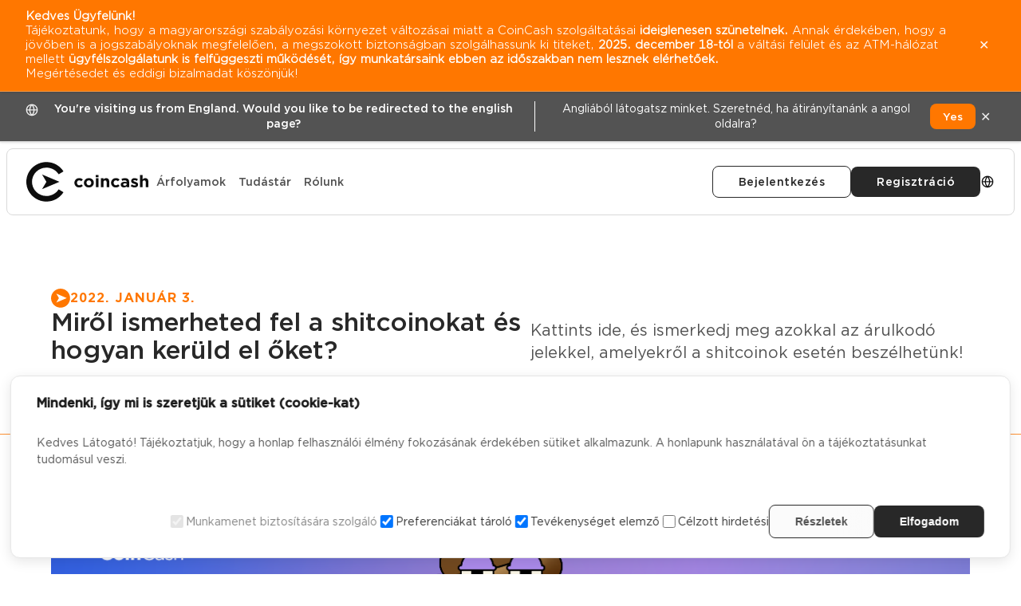

--- FILE ---
content_type: text/html; charset=UTF-8
request_url: https://coincash.eu/hu/blog/mirol-ismerheted-fel-a-shitcoinokat-es-hogyan-keruld-el-oket
body_size: 30897
content:
<!DOCTYPE html>
<html lang="hu">
  <head>
	<!-- CC_CONTENTITEM_START --><link rel="icon" type="image/x-icon" href="/design/favicon-orange.svg">

<!-- Google tag (gtag.js) -->
<script>
  document.addEventListener("DOMContentLoaded", function() {
    setTimeout(function() {
      // Create the script element for GTM
      var gtmScript = document.createElement('script');
      gtmScript.src = 'https://www.googletagmanager.com/gtag/js?id=G-TWRM3NYZ7K';
      gtmScript.async = true;
      document.head.appendChild(gtmScript);

      gtmScript.onload = function() {
        window.dataLayer = window.dataLayer || [];
        function gtag(){dataLayer.push(arguments);}
        gtag('js', new Date());
        gtag('config', 'G-TWRM3NYZ7K');
      };
    }, 2000); // 2 seconds delay
  });
</script>
    <script type="text/javascript">
  (function(c,l,a,r,i,t,y){
    c[a]=c[a]||function(){(c[a].q=c[a].q||[]).push(arguments)};
    t=l.createElement(r);t.async=1;t.src="https://www.clarity.ms/tag/"+i;
    y=l.getElementsByTagName(r)[0];y.parentNode.insertBefore(t,y);
  })(window, document, "clarity", "script", "u4g95r74y2");
</script>
<!--
<script>
  window.onload = function() {
    setInterval(function(){
      var script = document.createElement('script');
      script.src = 'https://www.googletagmanager.com/gtag/js?id=G-TWRM3NYZ7K';
      script.onload = function() {
      // Initialize Google Analytics
      window.dataLayer = window.dataLayer || [];
      function gtag(){dataLayer.push(arguments);}
      gtag('js', new Date());
      gtag('config', 'G-TWRM3NYZ7K');
    };
    var scriptPoptin = document.createElement('script');
    scriptPoptin.src = 'https://cdn.popt.in/pixel.js?id=638bdc6229f53';
    scriptPoptin.setAttribute('id', 'pixel-script-poptin');
    document.head.appendChild(script);
    document.head.appendChild(scriptPoptin);
   }, 30000);
  };
</script>


<script>
  window.zESettings = {
    webWidget: {
      contactOptions: {
        enabled: true,
        contactButton: { '*': 'Help', 'hu': 'Súgó' },
        chatLabelOnline: { '*': 'Live Chat', '*': 'Élő Chat' },
        chatLabelOffline: { '*': 'Live Chat is not available', 'hu': 'Az élő csevegés nem elérhető' },
        contactFormLabel: { '*': 'Send us a message!', 'hu': 'Írj nekünk!' }
      },
      chat: {
            connectOnPageLoad: false        
      }
    }
  };


  window.zE||(function(e,t,s){var n=window.zE=window.zEmbed=function(){n._.push(arguments)}, a=n.s=e.createElement(t),r=e.getElementsByTagName(t)[0];n.set=function(e){ n.set._.push(e)},n._=[],n.set._=[],a.async=true,a.setAttribute("charset","utf-8"), a.src="https://static.zdassets.com/ekr/asset_composer.js?key="+s, n.t=+new Date,a.type="text/javascript",r.parentNode.insertBefore(a,r)})(document,"script","e5ed7d66-d72a-41a1-bce0-d61cd08860f9");
</script>

<script>
  window.smartlook||(function(d) {
    var o=smartlook=function(){ o.api.push(arguments)},h=d.getElementsByTagName('head')[0];
    var c=d.createElement('script');o.api=new Array();c.async=true;c.type='text/javascript';
    c.charset='utf-8';c.src='https://rec.smartlook.com/recorder.js';h.appendChild(c);
  })(document);
  smartlook('init', 'cfcb78c855b31f4a19d4ffb1e0167f90e674e52a');
</script>
--><!-- CC_CONTENTITEM_END -->
	<script>
  (function() {
	var defaultLang = 'en'; 
	var lang = defaultLang;

	var pathSegments = window.location.pathname.split('/');
	if (pathSegments.length > 1) {
	  var langCode = pathSegments[1].toLowerCase();
	  switch (langCode) {
		case 'hu':
		case 'de':
		case 'es':
		case 'fr':
		case 'it':
		case 'nl':
		case 'ro':
		case 'sk':
		case 'uk':
		case 'pl':
		case 'ee': 
		case 'hr': 
		case 'lv': 
		case 'lt': 
		case 'pt': 
		case 'sv': 
		case 'bg':
		case 'el':
		case 'tr':
		case 'da':
		case 'cs':
		case 'sr': 
		case 'fi': 
		case 'zh': 
		case 'si':
		  lang = langCode;
		  break;
		default:
		  lang = defaultLang;
		  break;
	  }
	}

	var schemaData = {
	  "@context": "https://schema.org",
	  "@type": "Organization",
	  "@id": lang === 'en' ? "https://coincash.eu/#organization" : "https://coincash.eu/" + lang + "/#organization",
	  "name": "CoinCash",
	  "url": lang === 'en' ? "https://coincash.eu/" : "https://coincash.eu/" + lang + "/",
	  "email": "support@coincash.eu",
	  "slogan": {
		"hu": "Bitcoin vásárlás egyszerűen",
		"de": "Einfacher Bitcoin-Kauf",
		"es": "Compra de Bitcoin simplificada",
		"fr": "Achat de Bitcoin simplifié",
		"it": "Acquisto di Bitcoin semplificato",
		"nl": "Eenvoudig Bitcoin kopen",
		"ro": "Achiziționarea de Bitcoin simplificată",
		"sk": "Jednoduchý nákup Bitcoinov",
		"uk": "Придбання Bitcoin спрощено",
		"pl": "Łatwy zakup Bitcoin",
		"en": "Bitcoin, made simple",
		"ee": "Bitcoin, lihtsalt",
		"hr": "Bitcoin, jednostavno",
		"lv": "Bitcoin, vienkārši",
		"lt": "Bitcoin, paprastai",
		"pt": "Bitcoin, de forma simples",
		"sv": "Bitcoin, enkelt",
		"bg": "Bitcoin, просто",
		"el": "Bitcoin, απλά",
		"tr": "Bitcoin, basitçe",
		"da": "Bitcoin, enkelt",
		"cs": "Bitcoin, jednoduše",
		"sr": "Bitcoin, jednostavno",
		"fi": "Bitcoin, yksinkertaisesti",
		"zh": "比特币，简单",
		"si": "Bitcoin, enostavno"
	  }[lang],
	  "telephone": "+36-1-998-9138",
	  "description": {
		"hu": "Bitcoin vásárlás, eladás gyorsan, kényelmesen, egyszerűen, biztonságosan. Válts nálunk kriptovalutát, mint például az Ether, Litecoin, Ripple, Bitcoin Cash.",
		"de": "Bitcoin kaufen und verkaufen schnell, bequem, einfach und sicher. Tauschen Sie bei uns Kryptowährungen wie Ether, Litecoin, Ripple, Bitcoin Cash.",
		"es": "Compra y venta de Bitcoin rápida, cómoda, simple y segura. Intercambia criptomonedas con nosotros, como Ether, Litecoin, Ripple, Bitcoin Cash.",
		"fr": "Achetez et vendez des Bitcoins rapidement, confortablement, simplement et en toute sécurité. Échangez des crypto-monnaies avec nous, telles que Ether, Litecoin, Ripple, Bitcoin Cash.",
		"it": "Acquista e vendi Bitcoin in modo rapido, comodo, semplice e sicuro. Scambia criptovalute con noi, come Ether, Litecoin, Ripple, Bitcoin Cash.",
		"nl": "Snel, comfortabel, eenvoudig en veilig Bitcoin kopen en verkopen. Wissel bij ons cryptocurrencies zoals Ether, Litecoin, Ripple, Bitcoin Cash.",
		"ro": "Achiziționați și vindeți Bitcoin rapid, confortabil, simplu și sigur. Schimbați criptomonede cu noi, cum ar fi Ether, Litecoin, Ripple, Bitcoin Cash.",
		"sk": "Rýchly, pohodlný, jednoduchý a bezpečný nákup a predaj Bitcoinov. Vymieňajte u nás kryptomeny ako Ether, Litecoin, Ripple, Bitcoin Cash.",
		"uk": "Швидке, зручне, просте та безпечне придбання та продаж Bitcoin. Обмінюйте у нас криптовалюти, такі як Ether, Litecoin, Ripple, Bitcoin Cash.",
		"pl": "Szybki, wygodny, prosty i bezpieczny zakup i sprzedaż Bitcoin. Wymieniaj z nami kryptowaluty, takie jak Ether, Litecoin, Ripple, Bitcoin Cash.",
		"en": "Buy or sell cryptocurrencies via bank transfer or cash, from a trustworthy source; fast and easy.",
		"ee": "Osta või müü krüptovaluutasid pangaülekande või sularaha kaudu, usaldusväärsest allikast; kiire ja lihtne.",
		"hr": "Kupujte ili prodajte kriptovalute putem bankovnog prijenosa ili gotovine, iz pouzdanog izvora; brzo i jednostavno.",
		"lv": "Pērciet vai pārdodiet kriptovalūtas, izmantojot bankas pārskaitījumu vai skaidru naudu, no uzticama avota; ātri un viegli.",
		"lt": "Pirkite ar parduokite kriptovaliutas per banko pervedimą arba grynaisiais pinigais, iš patikimo šaltinio; greitai ir lengvai.",
		"pt": "Compre ou venda criptomoedas por transferência bancária ou dinheiro, de uma fonte confiável; rápido e fácil.",
		"sv": "Köp eller sälj kryptovalutor via banköverföring eller kontanter, från en pålitlig källa; snabbt och enkelt.",
		"bg": "Купете или продайте криптовалути чрез банков превод или в брой, от надежден източник; бързо и лесно.",
		"el": "Αγοράστε ή πουλήστε κρυπτονομίσματα μέσω τραπεζικής μεταφοράς ή μετρητών, από αξιόπιστη πηγή· γρήγορα και εύκολα.",
		"tr": "Güvenilir bir kaynaktan banka havalesi veya nakit ile kripto para alıp satın; hızlı ve kolay.",
		"da": "Køb eller sælg kryptovalutaer via bankoverførsel eller kontant, fra en pålidelig kilde; hurtigt og nemt.",
		"cs": "Kupujte nebo prodávejte kryptoměny bankovním převodem nebo v hotovosti od důvěryhodného zdroje; rychle a snadno.",
		"sr": "Kupujte ili prodajte kriptovalute putem bankovnog transfera ili gotovinom, iz pouzdanog izvora; brzo i jednostavno.",
		"fi": "Osta tai myy kryptovaluuttoja pankkisiirrolla tai käteisellä luotettavasta lähteestä; nopeasti ja helposti.",
		"zh": "通过银行转账或现金从可信赖的来源购买或出售加密货币，快速且简便。",
		"si": "Kupite ali prodajte kriptovalute prek bančnega nakazila ali gotovine, iz zaupanja vrednega vira; hitro in enostavno."

	  }[lang],
	  "sameAs": [
		"https://www.facebook.com/coincash.eu/",
		"https://www.instagram.com/coincash.eu/",
		"https://www.linkedin.com/company/coincash/",
		"https://www.youtube.com/channel/UC0ZbWtQNNmiM8rH_9XRKLYQ",
		"https://twitter.com/CoinCashEU"
	  ],
	  "logo": {
		"@type": "ImageObject",
		"@id": lang === 'en' ? "https://coincash.eu/#logo" : "https://coincash.eu/" + lang + "/#logo",
		"url": "https://coincash.eu/design/hu-cc-logo-lr-1.png",
		"caption": "CoinCash"
	  },
	  "image": {
		"@id": lang === 'en' ? "https://coincash.eu/#logo" : "https://coincash.eu/" + lang + "/#logo"
	  },
	  "location": {
		"@type": "Place",
		"address": {
		  "@type": "PostalAddress",
		  "addressCountry": "Hungary",
		  "streetAddress": "Lechner Ödön fasor 6.",
		  "addressLocality": "Budapest",
		  "addressRegion": "Budapest",
		  "postalCode": "1096"
		}
	  },
	  "founder": [
		{"@type": "Person", "name": "Mogyorósi Attila"}
	  ],
	  "knowsLanguage": [
		{"@type": "Language", "name": "English", "alternateName": "en"},
		{"@type": "Language", "name": "Hungarian", "alternateName": "hu"}
	  ],
	  "contactPoint": {
		"@type": "ContactPoint",
		"telephone": "+36-1-998-9138",
		"contactType": "customer support",
		"areaServed": "EU",
		"availableLanguage": ["Hungarian", "English"]
	  }
	};
	var scriptElement = document.createElement('script');
	scriptElement.type = 'application/ld+json';
	scriptElement.text = JSON.stringify(schemaData);
	document.head.appendChild(scriptElement);

  })();
</script>
	<script>
  (function() {
	var schemaData = {
	  "@context": "https://schema.org",
	  "@type": "BlogPosting",
	  "mainEntityOfPage": {
		"@type": "WebPage",
		"@id": "https://coincash.eu/hu/blog/mirol-ismerheted-fel-a-shitcoinokat-es-hogyan-keruld-el-oket"
	  },
	  "headline": "Miről ismerheted fel a shitcoinokat és hogyan kerüld el őket?",
	  "description": "Kattints ide, és ismerkedj meg azokkal az árulkodó jelekkel, amelyekről a shitcoinok esetén beszélhetünk!",
	  "datePublished": "2023.10.10",
	  "dateModified": "2025.12.17",
	  "author": {
		"@type": "Person",
		"name": "CoinCash"
	  },
	  "publisher": {
		"@type": "Organization",
		"name": "CoinCash",
		"logo": {
		  "@type": "ImageObject",
		  "url": "https://coincash.eu/design/hu-cc-logo-lr-1.png"
		}
	  },
	  "image": "/images/hu-211226-shitcoin-01.png"
	};
	var scriptElement = document.createElement('script');
    scriptElement.type = 'application/ld+json';
    scriptElement.text = JSON.stringify(schemaData);
    document.head.appendChild(scriptElement);

  })();
</script>
	<title>Miről ismerheted fel a shitcoinokat és hogyan kerüld el őket?</title>

<meta charset="utf-8">
<meta name="viewport" content="width=device-width, initial-scale=1">

<meta name="description" content="Kattints ide, és ismerkedj meg azokkal az árulkodó jelekkel, amelyekről a shitcoinok esetén beszélhetünk!">
<meta name="keywords" content="jellemzők, shitcoin, shitcoin jellemzők, white paper">

<meta property="og:title" content="Miről ismerheted fel a shitcoinokat és hogyan kerüld el őket?">
<meta property="og:description" content="Kattints ide, és ismerkedj meg azokkal az árulkodó jelekkel, amelyekről a shitcoinok esetén beszélhetünk!">
<meta property="og:url" content="https://coincash.eu/hu/blog/mirol-ismerheted-fel-a-shitcoinokat-es-hogyan-keruld-el-oket">
<meta property="og:type" content="article">
<meta property="og:locale" content="hu">
<meta http-equiv="Content-Language" content="hu">
<meta property="og:site_name" content="CoinCash">

<meta name="twitter:card" content="summary_large_image">
<meta name="twitter:description" content="Kattints ide, és ismerkedj meg azokkal az árulkodó jelekkel, amelyekről a shitcoinok esetén beszélhetünk!">
<meta name="twitter:title" content="Miről ismerheted fel a shitcoinokat és hogyan kerüld el őket?">
<meta name="twitter:site" content="@CoinCashEU">
<meta name="twitter:image" content="https://coincash.eu/images/hu-211226-shitcoin-01.png">
<meta name="twitter:creator" content="@CoinCashEU">

<meta property="og:image" content="https://coincash.eu/images/hu-211226-shitcoin-01.png">
<meta property="og:image:secure_url" content="https://coincash.eu/images/hu-211226-shitcoin-01.png">
<meta property="og:image:width" content="1000">
<meta property="og:image:height" content="751">
<meta property="og:updated_time" content="2025-12-17T15:00:07">

<meta property="article:publisher" content="https://www.facebook.com/coincash.eu/">
<meta property="article:tag" content="bitcoin">
<meta property="article:section" content="Miről ismerheted fel a shitcoinokat és hogyan kerüld el őket?">
<meta property="article:published_time" content="2023.10.10T21:05">
<meta property="article:modified_time" content="2025.12.17T13:34">

<link rel="canonical" href="https://coincash.eu/hu/blog/mirol-ismerheted-fel-a-shitcoinokat-es-hogyan-keruld-el-oket">
	<link rel="stylesheet" href="/design/blog.css?v=2025-12-17T15:00:07">
	<link rel="stylesheet" href="/design/blog-post.css?v=2025-12-17T15:00:07">
	<script src="https://cdn.jsdelivr.net/npm/marked/marked.min.js"></script>
	<script async src="https://platform.twitter.com/widgets.js" charset="utf-8"></script>
	<!-- CC_CONTENTITEM_START --><link rel="icon" type="image/x-icon" href="/design/favicon-orange.svg">

<!-- Google tag (gtag.js) -->
<script>
  document.addEventListener("DOMContentLoaded", function() {
    setTimeout(function() {
      // Create the script element for GTM
      var gtmScript = document.createElement('script');
      gtmScript.src = 'https://www.googletagmanager.com/gtag/js?id=G-TWRM3NYZ7K';
      gtmScript.async = true;
      document.head.appendChild(gtmScript);

      gtmScript.onload = function() {
        window.dataLayer = window.dataLayer || [];
        function gtag(){dataLayer.push(arguments);}
        gtag('js', new Date());
        gtag('config', 'G-TWRM3NYZ7K');
      };
    }, 2000); // 2 seconds delay
  });
</script>
    <script type="text/javascript">
  (function(c,l,a,r,i,t,y){
    c[a]=c[a]||function(){(c[a].q=c[a].q||[]).push(arguments)};
    t=l.createElement(r);t.async=1;t.src="https://www.clarity.ms/tag/"+i;
    y=l.getElementsByTagName(r)[0];y.parentNode.insertBefore(t,y);
  })(window, document, "clarity", "script", "u4g95r74y2");
</script>
<!--
<script>
  window.onload = function() {
    setInterval(function(){
      var script = document.createElement('script');
      script.src = 'https://www.googletagmanager.com/gtag/js?id=G-TWRM3NYZ7K';
      script.onload = function() {
      // Initialize Google Analytics
      window.dataLayer = window.dataLayer || [];
      function gtag(){dataLayer.push(arguments);}
      gtag('js', new Date());
      gtag('config', 'G-TWRM3NYZ7K');
    };
    var scriptPoptin = document.createElement('script');
    scriptPoptin.src = 'https://cdn.popt.in/pixel.js?id=638bdc6229f53';
    scriptPoptin.setAttribute('id', 'pixel-script-poptin');
    document.head.appendChild(script);
    document.head.appendChild(scriptPoptin);
   }, 30000);
  };
</script>


<script>
  window.zESettings = {
    webWidget: {
      contactOptions: {
        enabled: true,
        contactButton: { '*': 'Help', 'hu': 'Súgó' },
        chatLabelOnline: { '*': 'Live Chat', '*': 'Élő Chat' },
        chatLabelOffline: { '*': 'Live Chat is not available', 'hu': 'Az élő csevegés nem elérhető' },
        contactFormLabel: { '*': 'Send us a message!', 'hu': 'Írj nekünk!' }
      },
      chat: {
            connectOnPageLoad: false        
      }
    }
  };


  window.zE||(function(e,t,s){var n=window.zE=window.zEmbed=function(){n._.push(arguments)}, a=n.s=e.createElement(t),r=e.getElementsByTagName(t)[0];n.set=function(e){ n.set._.push(e)},n._=[],n.set._=[],a.async=true,a.setAttribute("charset","utf-8"), a.src="https://static.zdassets.com/ekr/asset_composer.js?key="+s, n.t=+new Date,a.type="text/javascript",r.parentNode.insertBefore(a,r)})(document,"script","e5ed7d66-d72a-41a1-bce0-d61cd08860f9");
</script>

<script>
  window.smartlook||(function(d) {
    var o=smartlook=function(){ o.api.push(arguments)},h=d.getElementsByTagName('head')[0];
    var c=d.createElement('script');o.api=new Array();c.async=true;c.type='text/javascript';
    c.charset='utf-8';c.src='https://rec.smartlook.com/recorder.js';h.appendChild(c);
  })(document);
  smartlook('init', 'cfcb78c855b31f4a19d4ffb1e0167f90e674e52a');
</script>
--><!-- CC_CONTENTITEM_END -->
  <meta name="generator" content="Cony CMS v2.0">
			</head>
  <body class="blog-post">
	<div class="navbar-blur-layer"></div>
<nav class="navbar light">
  <script src="//code.jquery.com/jquery-3.5.1.min.js" integrity="sha256-9/aliU8dGd2tb6OSsuzixeV4y/faTqgFtohetphbbj0=" crossorigin="anonymous"></script>
<link rel="preload" href="/design/core.min.css?v=2026-01-10T16:34:16" as="style" onload="this.rel='stylesheet'">
<link rel="preload" href="/design/all.css?v=2026-01-10T16:34:16" as="style" onload="this.rel='stylesheet'">
<link rel="preload" href="/design/cookie.css?v=2026-01-10T16:34:16" as="style" onload="this.rel='stylesheet'">

<noscript>
  <link rel="stylesheet" href="/design/core.min.css?v=2026-01-10T16:34:16">
  <link rel="stylesheet" href="/design/all.css?v=2026-01-10T16:34:16">
  <link rel="stylesheet" href="/design/cookie.css?v=2026-01-10T16:34:16">
</noscript>

<header class="nav-content">
  <div class="nav-links">
	<a href="https://coincash.eu/hu/">
	  <img src="/design/logo.svg" alt="Logo" class="navbar-logo" width="9.6875rem" height="3.125rem">
	</a>
	<div class="menu-items">

	  <a class="menu-item menu-tabs-s" href="https://coincash.eu/hu/arfolyam/">Árfolyamok</a>
	  <a class="menu-item menu-tabs-s" href="https://coincash.eu/hu/tudastar/">Tudástár</a>
	  <a class="menu-item menu-tabs-s" href="https://coincash.eu/hu/about-us">Rólunk</a>
	</div>
  </div>

  <div class="nav-buttons">
	<a class="button button-secondary-light button-s login-button btn" href="https://auth.coincash.eu/auth/realms/myprofile/protocol/openid-connect/auth?client_id=frontend&response_type=code&scope=openid%20email&redirect_uri=https://myprofile.coincash.eu/exchange&ui_locales=hu">Bejelentkezés</a>
	<a class="button button-primary-dark button-s regist-button" href="https://coincash.typeform.com/uj-regisztralo">Regisztráció</a>
	<button class="button button-empty button-language"><i class="icon icon-xs globe"></i></button>
  </div>

  <div class="nav-hamburger">
	<button class="button button-empty button-hamburger" aria-label="Menu"><i class="icon icon-s hamburger"></i></button>
  </div>
</header>
<div class="nav-languages">
  <h1 class="lang-title body-l-bold">
	Nyelvek
  </h1>
  <div class="nav-lang-items" lang="hu">
	<!--<a class="button button-primary-light menu-item-language inactive" lang="cs" href="/cs/">
   Čeština <i class="icon icon-s check"></i>
 </a>
 <a class="button button-primary-light menu-item-language active" lang="sr" href="/sr/">
   Српски <i class="icon icon-s check"></i>
 </a>
 <a class="button button-primary-light menu-item-language inactive" lang="da" href="/da/">
   Dansk <i class="icon icon-s check"></i>
 </a>
 <a class="button button-primary-light menu-item-language inactive" lang="de" href="/de/">
   Deutsch <i class="icon icon-s check"></i>
 </a>-->
	<a class="button button-primary-light menu-item-language inactive" lang="en" href="/">
	  English <i class="icon icon-s check"></i>
	</a>
	<!--<a class="button button-primary-light menu-item-language inactive" lang="ee" href="/ee/">
   Eesti <i class="icon icon-s check"></i>
 </a>
 <a class="button button-primary-light menu-item-language inactive" lang="es" href="/es/">
   Español <i class="icon icon-s check"></i>
 </a>
 <a class="button button-primary-light menu-item-language inactive" lang="fr" href="/fr/">
   Français <i class="icon icon-s check"></i>
 </a>
 <a class="button button-primary-light menu-item-language inactive" lang="hr" href="/hr/">
   Hrvatski <i class="icon icon-s check"></i>
 </a>
 <a class="button button-primary-light menu-item-language inactive" lang="it" href="/it/">
   Italiano <i class="icon icon-s check"></i>
 </a>
 <a class="button button-primary-light menu-item-language inactive" lang="lv" href="/lv/">
   Latviešu <i class="icon icon-s check"></i>
 </a>
 <a class="button button-primary-light menu-item-language inactive" lang="lt" href="/lt/">
   Lietuvių <i class="icon icon-s check"></i>
 </a>-->
	<a class="button button-primary-light menu-item-language inactive" lang="hu" href="/hu/">
	  Magyar <i class="icon icon-s check"></i>
	</a>
	<!--<a class="button button-primary-light menu-item-language inactive" lang="nl" href="/nl/">
   Nederlands <i class="icon icon-s check"></i>
 </a>
 <a class="button button-primary-light menu-item-language inactive" lang="pl" href="/pl/">
   Polski <i class="icon icon-s check"></i>
 </a>
 <a class="button button-primary-light menu-item-language inactive" lang="pt" href="/pt/">
   Português <i class="icon icon-s check"></i>
 </a>
 <a class="button button-primary-light menu-item-language inactive" lang="ro" href="/ro/">
   Română <i class="icon icon-s check"></i>
 </a>
 <a class="button button-primary-light menu-item-language inactive" lang="sk" href="/sk/">
   Slovenský <i class="icon icon-s check"></i>
 </a>
 <a class="button button-primary-light menu-item-language inactive" lang="si" href="/si/">
   Slovenščina <i class="icon icon-s check"></i>
 </a>
 <a class="button button-primary-light menu-item-language inactive" lang="fi" href="/fi/">
   Suomi <i class="icon icon-s check"></i>
 </a>
 <a class="button button-primary-light menu-item-language inactive" lang="sv" href="/sv/">
   Svenska <i class="icon icon-s check"></i>
 </a>
 <a class="button button-primary-light menu-item-language inactive" lang="tr" href="/tr/">
   Türkçe <i class="icon icon-s check"></i>
 </a>
 <a class="button button-primary-light menu-item-language inactive" lang="bg" href="/bg/">
   Български <i class="icon icon-s check"></i>
 </a>
 <a class="button button-primary-light menu-item-language inactive" lang="uk" href="/uk/">
   Українська <i class="icon icon-s check"></i>
 </a>
 <a class="button button-primary-light menu-item-language inactive" lang="el" href="/el/">
   Ελληνικά <i class="icon icon-s check"></i>
 </a>
 <a class="button button-primary-light menu-item-language inactive" lang="zh" href="/zh/">
   中文 <i class="icon icon-s check"></i>
 </a>-->
  </div>
</div>
<div class="nav-mobile">
  <a class="mobile-menu-item menu-tabs-s" href="https://coincash.eu/hu/arfolyam/"><div>Árfolyamok</div></a>
  <a class="mobile-menu-item menu-tabs-s" href="https://coincash.eu/hu/tudastar/"><div>Tudástár</div></a>
  <a class="mobile-menu-item menu-tabs-s" href="https://coincash.eu/hu/about-us"><div>Rólunk</div></a>
  <button class="mobile-menu-item menu-tabs-s mobile-menu-has-icon">
	<div><i class="icon icon-xs globe"></i>Nyelv</div>
	<div><i class="icon icon-xxs menu-arrow"></i></div>
  </button>
  <div class="mobile-languages-menu">
	<div class="mobile-lang-items">
	</div>
  </div>
  <div class="mobile-menu-item other menu-tabs-s">
	<a class="button button-secondary-light button-s login-button btn" href="https://auth.coincash.eu/auth/realms/myprofile/protocol/openid-connect/auth?client_id=frontend&response_type=code&scope=openid%20email&redirect_uri=https://myprofile.coincash.eu/exchange&ui_locales=hu">Bejelentkezés</a>
	<a class="button button-primary-light button-s" href="https://coincash.typeform.com/uj-regisztralo">Regisztráció</a>
  </div>
</div>
<script src="/design/all.js?v=2026-01-10T16:34:16"></script>
<script>
  // ugyanaz, mint eddig akartad
  window.cookieConsentNoDefaultScrollConsent = true;
  window.cookieConsentNoDefaultClickConsent = true;
</script>

<script>
(function () {
  "use strict";

  // =========================
  // FORDÍTÁSOK – MIND ITT
  // =========================
  var COOKIE_I18N = {
    hu: {
      "cookieconsent-disclaimer-title": "Mindenki, így mi is szeretjük a sütiket (cookie-kat)",
      "cookieconsent-disclaimer-text":
        "<p>Kedves Látogató! Tájékoztatjuk, hogy a honlap felhasználói élmény fokozásának érdekében sütiket alkalmazunk. A honlapunk használatával ön a tájékoztatásunkat tudomásul veszi.</p>",
      "cookieconsent-mandatory-alert": "Ez a kategória elengedhetetlen a weboldal működéséhez, ezért nem kikapcsolható.",
      "cookieconsent-button-ok": "Elfogadom",
      "cookieconsent-button-ok2": "Elfogadom",
      "cookieconsent-button-details": "Részletek",
      "cookieconsent-button-cookies": "Sütik",
      "cookieconsent-button-about": "A sütikről bővebben",
      "cookieconsent-checkbox-necessary-label": "Munkamenet biztosítására szolgáló",
      "cookieconsent-checkbox-preferences-label": "Preferenciákat tároló",
      "cookieconsent-checkbox-statistics-label": "Tevékenységet elemző",
      "cookieconsent-checkbox-marketing-label": "Célzott hirdetési"
    },
    en: {
      "cookieconsent-disclaimer-title": "This site uses cookies",
      "cookieconsent-disclaimer-text":
        "We use cookies to personalise content and ads, to provide social media features and to analyse our traffic. You consent to our cookies if you continue to use this website.",
      "cookieconsent-mandatory-alert":
        "Mandatory - can not be deselected. Necessary cookies help make a website usable by enabling basic functions.",
      "cookieconsent-button-ok": "OK",
      "cookieconsent-button-ok2": "OK",
      "cookieconsent-button-details": "Details",
      "cookieconsent-button-cookies": "Cookies",
      "cookieconsent-button-about": "About cookies",
      "cookieconsent-checkbox-necessary-label": "Necessary",
      "cookieconsent-checkbox-preferences-label": "Preferences",
      "cookieconsent-checkbox-statistics-label": "Statistics",
      "cookieconsent-checkbox-marketing-label": "Marketing"
    }
  };

  function getLang() {
    var htmlLang = (document.documentElement.getAttribute("lang") || "").toLowerCase();
    var code = htmlLang.slice(0, 2);
    return (code === "hu" || code === "en") ? code : "en";
  }

  function applyTexts(lang) {
    var dict = COOKIE_I18N[lang] || COOKIE_I18N.en;
    Object.keys(dict).forEach(function (id) {
      var el = document.getElementById(id);
      if (el) el.innerHTML = dict[id];
    });
  }

  function translateBottomBar(lang) {
    if (lang !== "hu") return;

    // gombok
    var btnDetails = document.getElementById("cookieconsent-button-details");
    if (btnDetails) btnDetails.textContent = "Részletek";

    var btnOk2 = document.getElementById("cookieconsent-button-ok2");
    if (btnOk2) btnOk2.textContent = "Elfogadom";

    var btnOk = document.getElementById("cookieconsent-button-ok");
    if (btnOk) btnOk.textContent = "Elfogadom";

    // checkbox feliratok (vendor általában sima szövegként adja)
    var map = {
      "Necessary": "Szükséges",
      "Preferences": "Preferenciák",
      "Statistics": "Statisztika",
      "Marketing": "Marketing"
    };

    var root = document.getElementById("cookieconsent-container") || document;
    root.querySelectorAll("label, span, button").forEach(function (el) {
      var t = (el.textContent || "").trim();
      if (map[t]) el.textContent = map[t];
    });
  }

  function waitFor(fn, timeoutMs) {
    timeoutMs = timeoutMs || 10000;
    var start = Date.now();
    return new Promise(function (resolve) {
      (function tick() {
        var v = fn();
        if (v) return resolve(v);
        if (Date.now() - start > timeoutMs) return resolve(null);
        requestAnimationFrame(tick);
      })();
    });
  }

  // 1) Vendor script betöltése
  var s = document.createElement("script");
  s.async = true;
  s.src = "https://cookie.services.webbandflow.co.uk/assets/cookie-consent.js";
  document.head.appendChild(s);

  // 2) Injektált vendor style törlése (ha kell)
  function removeInjectedCookieStyles() {
    var isVendorStyle = function (el) {
      var css = el.textContent || "";
      return css.includes(".cookieconsent-container {") &&
        css.includes("#cookieconsent-button-ok2,") &&
        css.includes(".cookieconsent-details-vertical-tab");
    };

    document.querySelectorAll("style").forEach(function (st) {
      if (isVendorStyle(st)) st.remove();
    });

    var styleObs = new MutationObserver(function () {
      document.querySelectorAll("style").forEach(function (st) {
        if (isVendorStyle(st)) st.remove();
      });
    });
    styleObs.observe(document.head, { childList: true, subtree: true });
  }

  // 3) Nyelv “re-apply” observer (ne haljon meg, és ne fusson végtelenül)
  function installTranslateObserver() {
    var scheduled = false;
    var obs = new MutationObserver(function () {
      if (scheduled) return;
      scheduled = true;
      requestAnimationFrame(function () {
        scheduled = false;
        var lang = getLang();
        applyTexts(lang);
        translateBottomBar(lang);
      });
    });
    obs.observe(document.body, { childList: true, subtree: true });
  }

  // 4) Vendor patch
  (async function patchVendor() {
    removeInjectedCookieStyles();
    installTranslateObserver();

    var cc = await waitFor(function () { return window.cookieConsent; }, 10000);
    if (!cc) return;

    // showConsentPopup hook: vendor megnyit, mi ráöntjük a nyelvet
    var origShow = cc.showConsentPopup && cc.showConsentPopup.bind(cc);
    cc.showConsentPopup = function (auto) {
      if (typeof origShow === "function") origShow(auto);
      var lang = getLang();
      applyTexts(lang);
      translateBottomBar(lang);
    };

    // ha már kint van, azonnal
    var langNow = getLang();
    applyTexts(langNow);
    translateBottomBar(langNow);
  })();

})();
</script>


<!-- CC_CONTENTITEM_START --><script>
  (function () {
    function setCookie(name, value, days) {
      var expires = "";
      if (days) { var d = new Date(); d.setTime(d.getTime() + days*24*60*60*1000); expires="; expires="+d.toUTCString(); }
      document.cookie = name + "=" + (value || "") + expires + "; path=/";
    }
    function getCookie(name) {
      var nameEQ = name + "="; var ca = document.cookie.split(";");
      for (var i=0;i<ca.length;i++){var c=ca[i];while(c.charAt(0)===" ") c=c.substring(1,c.length); if (c.indexOf(nameEQ)===0) return c.substring(nameEQ.length,c.length);}
      return null;
    }

    // --- GLOBAL BAR MANAGER HOOK (uses the one from info bar if present) ---
    window.CC_BARS = window.CC_BARS || {};
    window.CC_BARS.getInfoHeight = window.CC_BARS.getInfoHeight || function () {
      const el = document.getElementById("cc-info-topbar");
      return (el && el.classList.contains("visible")) ? (el.offsetHeight || 0) : 0;
    };
    window.CC_BARS.getLangHeight = window.CC_BARS.getLangHeight || function () {
      const el = document.getElementById("cc-language-topbar");
      return (el && el.classList.contains("visible")) ? (el.offsetHeight || 0) : 0;
    };
    window.CC_BARS.getTotalHeight = window.CC_BARS.getTotalHeight || function () {
      return (window.CC_BARS.getInfoHeight() || 0) + (window.CC_BARS.getLangHeight() || 0);
    };

    window.CC_BARS._baseNavTop = window.CC_BARS._baseNavTop ?? null;
    window.CC_BARS._baseBlurTop = window.CC_BARS._baseBlurTop ?? null;

    window.CC_BARS.offsetNavBy = window.CC_BARS.offsetNavBy || function (totalH) {
      var nav = document.querySelector("nav.navbar");
      var blur= document.querySelector(".navbar-blur-layer");

      var currentTotal = window.CC_BARS.getTotalHeight ? (window.CC_BARS.getTotalHeight() || 0) : 0;

      if (nav){
        if (window.CC_BARS._baseNavTop === null){
          var cs = getComputedStyle(nav);
          var computed = parseFloat(cs.top) || 0;
          window.CC_BARS._baseNavTop = computed - currentTotal;
        }
        nav.style.top = (window.CC_BARS._baseNavTop + totalH) + "px";
      }

      if (blur){
        if (window.CC_BARS._baseBlurTop === null){
          var csb = getComputedStyle(blur);
          var computedB = parseFloat(csb.top) || 0;
          window.CC_BARS._baseBlurTop = computedB - currentTotal;
        }
        blur.style.top = (window.CC_BARS._baseBlurTop + totalH - 1) + "px";
      }
    };


    window.CC_BARS.resetNavOffset = window.CC_BARS.resetNavOffset || function () {
      var nav = document.querySelector("nav.navbar");
      var blur= document.querySelector(".navbar-blur-layer");
      if (nav && window.CC_BARS._baseNavTop !== null) nav.style.top = window.CC_BARS._baseNavTop + "px";
      if (blur && window.CC_BARS._baseBlurTop !== null) blur.style.top = window.CC_BARS._baseBlurTop + "px";
    };

    window.CC_BARS.update = window.CC_BARS.update || function () {
      const total = window.CC_BARS.getTotalHeight();
      document.documentElement.style.setProperty("--cc-topbars-height", total + "px");

      // language bar always below info bar
      const langbar = document.getElementById("cc-language-topbar");
      if (langbar && langbar.classList.contains("visible")) {
        langbar.style.top = (window.CC_BARS.getInfoHeight() || 0) + "px";
      }

      if (total > 0) window.CC_BARS.offsetNavBy(total);
      else window.CC_BARS.resetNavOffset();
    };

    function buildLangUrl(targetLang){
      const currentUrl = window.location.href;
      const langContainer = document.querySelector(".nav-lang-items[lang]");
      const currentLang = langContainer ? langContainer.getAttribute("lang") : "en";
      let newUrl = ""; function rep(a,b){ return currentUrl.replace(a,b); }

      if (currentLang==="hu") {
        if (currentUrl.includes("arfolyam")) newUrl = (targetLang==="en") ? "https://coincash.eu/price/" : `https://coincash.eu/${targetLang}/price/`;
        else if (currentUrl.includes("about-us")) newUrl = (targetLang==="en") ? "https://coincash.eu/about-us" : `https://coincash.eu/${targetLang}/about-us`;
        else if (currentUrl.includes("contact-us")) newUrl = (targetLang==="en") ? "https://coincash.eu/contact-us" : `https://coincash.eu/${targetLang}/contact-us`;
        else if (currentUrl.includes("gyik")) newUrl = "https://coincash.eu/faq/";
        else if (currentUrl.includes("atm")) newUrl = "https://coincash.eu/atm/";
        else if (currentUrl.includes("blog")) newUrl = "https://coincash.eu/blog/";
        else if (currentUrl.includes("kripto-szotar")) newUrl = (targetLang==="en") ? "https://coincash.eu/" : `https://coincash.eu/${targetLang}/`;
        else newUrl = (targetLang==="en") ? rep(`/${currentLang}/`,"/") : rep(`/${currentLang}/`, `/${targetLang}/`);
      } else {
        if (targetLang==="hu") {
          if (currentUrl.includes("price")) newUrl = (currentLang==="en") ? rep(`/price/`,`/hu/arfolyam/`) : rep(`/${currentLang}/price/`,`/hu/arfolyam/`);
          else if (currentUrl.includes("faq")) newUrl = "https://coincash.eu/hu/gyik/";
          else if (currentUrl.includes("atm")) newUrl = "https://coincash.eu/hu/atm/";
          else if (currentUrl.includes("blog")) newUrl = "https://coincash.eu/hu/blog/";
          else newUrl = (currentLang==="en") ? rep(`coincash.eu/`,`coincash.eu/hu/`) : rep(`/${currentLang}/`,`/hu/`);
        } else if (currentLang==="en") {
          if (currentUrl.includes("price")) newUrl = rep(`coincash.eu/`,`coincash.eu/${targetLang}/`);
          else if (currentUrl.includes("about-us")) newUrl = `https://coincash.eu/${targetLang}/about-us`;
          else if (currentUrl.includes("contact-us")) newUrl = `https://coincash.eu/${targetLang}/contact-us`;
          else newUrl = `https://coincash.eu/${targetLang}/`;
        } else {
          newUrl = (targetLang==="en") ? rep(`/${currentLang}/`,`/`) : rep(`/${currentLang}/`, `/${targetLang}/`);
        }
      }
      return newUrl;
    }

    function wireLanguageLinks(){
      const links = document.querySelectorAll('.menu-item-language[lang]');
      const langContainer = document.querySelector(".nav-lang-items[lang]");
      const currentLang = langContainer ? langContainer.getAttribute("lang") : "en";
      links.forEach((a)=>{
        const toLang = a.getAttribute('lang');
        const url = buildLangUrl(toLang);
        a.setAttribute('href', url);
        a.addEventListener('click', function(e){
          e.preventDefault();
          if (!url.includes(`/${currentLang}/`) || toLang==='en') setCookie("redirectAnswered","no",7);
          window.location.href = url;
        });
      });
    }

    var YES = {hu:"Igen",en:"Yes",de:"Ja",es:"Sí",fr:"Oui",it:"Sì",nl:"Ja",ro:"Da",sk:"Áno",uk:"Так",pl:"Tak",ee:"Jah",hr:"Da",lv:"Jā",lt:"Taip",pt:"Sim",sv:"Ja",bg:"Да",el:"Ναι",tr:"Evet",da:"Ja",cs:"Ano",sr:"Да",fi:"Kyllä",zh:"是",si:"Da"};

    var n = {"hu/hu":"Magyarországról","hu/en":"Angliából","hu/de":"Németországból","hu/es":"Spanyolországból","hu/fr":"Franciaországból","hu/it":"Olaszországból","hu/nl":"Hollandiából","hu/ro":"Romániából","hu/sk":"Szlovákiából","hu/uk":"Ukrajnából","hu/pl":"Lengyelországból","hu/ee":"Észtországból","hu/hr":"Horvátországból","hu/lv":"Lettországból","hu/lt":"Litvániából","hu/pt":"Portugáliából","hu/sv":"Svédországból","hu/bg":"Bulgáriából","hu/el":"Görögországból","hu/tr":"Törökországból","hu/da":"Dániából","hu/cs":"Csehországból","hu/sr":"Szerbiából","hu/fi":"Finnországból","hu/zh":"Kínából","hu/si":"Szlovéniából","en/hu":"from Hungary","en/en":"from England","en/de":"from Germany","en/es":"from Spain","en/fr":"from France","en/it":"from Italy","en/nl":"from the Netherlands","en/ro":"from Romania","en/sk":"from Slovakia","en/uk":"from Ukraine","en/pl":"from Poland","en/ee":"from Estonia","en/hr":"from Croatia","en/lv":"from Latvia","en/lt":"from Lithuania","en/pt":"from Portugal","en/sv":"from Sweden","en/bg":"from Bulgaria","en/el":"from Greece","en/tr":"from Turkey","en/da":"from Denmark","en/cs":"from the Czech Republic","en/sr":"from Serbia","en/fi":"from Finland","en/zh":"from China","en/si":"from Slovenia","de/hu":"aus Ungarn","de/en":"aus England","de/de":"aus Deutschland","de/es":"aus Spanien","de/fr":"aus Frankreich","de/it":"aus Italien","de/nl":"aus den Niederlanden","de/ro":"aus Rumänien","de/sk":"aus der Slowakei","de/uk":"aus der Ukraine","de/pl":"aus Polen","de/ee":"aus Estland","de/hr":"aus Kroatien","de/lv":"aus Lettland","de/lt":"aus Litauen","de/pt":"aus Portugal","de/sv":"aus Schweden","de/bg":"aus Bulgarien","de/el":"aus Griechenland","de/tr":"aus der Türkei","de/da":"aus Dänemark","de/cs":"aus Tschechien","de/sr":"aus Serbien","de/fi":"aus Finnland","de/zh":"aus China","de/si":"aus Slowenien","es/hu":"de Hungría","es/en":"de Inglaterra","es/de":"de Alemania","es/es":"de España","es/fr":"de Francia","es/it":"de Italia","es/nl":"de los Países Bajos","es/ro":"de Rumanía","es/sk":"de Eslovaquia","es/uk":"de Ucrania","es/pl":"de Polonia","es/ee":"de Estonia","es/hr":"de Croacia","es/lv":"de Letonia","es/lt":"de Lituania","es/pt":"de Portugal","es/sv":"de Suecia","es/bg":"de Bulgaria","es/el":"de Grecia","es/tr":"de Turquía","es/da":"de Dinamarca","es/cs":"de la República Checa","es/sr":"de Serbia","es/fi":"de Finlandia","es/zh":"de China","es/si":"de Eslovenia","fr/hu":"de Hongrie","fr/en":"d'Angleterre","fr/de":"d'Allemagne","fr/es":"d'Espagne","fr/fr":"de France","fr/it":"d'Italie","fr/nl":"des Pays-Bas","fr/ro":"de Roumanie","fr/sk":"de Slovaquie","fr/uk":"d'Ukraine","fr/pl":"de Pologne","fr/ee":"d'Estonie","fr/hr":"de Croatie","fr/lv":"de Lettonie","fr/lt":"de Lituanie","fr/pt":"du Portugal","fr/sv":"de Suède","fr/bg":"de Bulgarie","fr/el":"de Grèce","fr/tr":"de Turquie","fr/da":"du Danemark","fr/cs":"de Tchéquie","fr/sr":"de Serbie","fr/fi":"de Finlande","fr/zh":"de Chine","fr/si":"de Slovénie","it/hu":"dall'Ungheria","it/en":"dall'Inghilterra","it/de":"dalla Germania","it/es":"dalla Spagna","it/fr":"dalla Francia","it/it":"dall'Italia","it/nl":"dai Paesi Bassi","it/ro":"dalla Romania","it/sk":"dalla Slovacchia","it/uk":"dall'Ucraina","it/pl":"dalla Polonia","it/ee":"dall'Estonia","it/hr":"dalla Croazia","it/lv":"dalla Lettonia","it/lt":"dalla Lituania","it/pt":"dal Portogallo","it/sv":"dalla Svezia","it/bg":"dalla Bulgaria","it/el":"dalla Grecia","it/tr":"dalla Turchia","it/da":"dalla Danimarca","it/cs":"dalla Repubblica Ceca","it/sr":"dalla Serbia","it/fi":"dalla Finlandia","it/zh":"dalla Cina","it/si":"dalla Slovenia","nl/hu":"uit Hongarije","nl/en":"uit Engeland","nl/de":"uit Duitsland","nl/es":"uit Spanje","nl/fr":"uit Frankrijk","nl/it":"uit Italië","nl/nl":"uit Nederland","nl/ro":"uit Roemenië","nl/sk":"uit Slowakije","nl/uk":"uit Oekraïne","nl/pl":"uit Polen","nl/ee":"uit Estland","nl/hr":"uit Kroatië","nl/lv":"uit Letland","nl/lt":"uit Litouwen","nl/pt":"uit Portugal","nl/sv":"uit Zweden","nl/bg":"uit Bulgarije","nl/el":"uit Griekenland","nl/tr":"uit Turkije","nl/da":"uit Denemarken","nl/cs":"uit Tsjechië","nl/sr":"uit Servië","nl/fi":"uit Finland","nl/zh":"uit China","nl/si":"uit Slovenië","ro/hu":"din Ungaria","ro/en":"from England","ro/de":"din Germania","ro/es":"din Spania","ro/fr":"din Franța","ro/it":"din Italia","ro/nl":"din Olanda","ro/ro":"din România","ro/sk":"din Slovacia","ro/uk":"din Ucraina","ro/pl":"din Polonia","ro/ee":"din Estonia","ro/hr":"din Croația","ro/lv":"din Letonia","ro/lt":"din Lituania","ro/pt":"din Portugalia","ro/sv":"din Suedia","ro/bg":"din Bulgaria","ro/el":"din Grecia","ro/tr":"din Turcia","ro/da":"din Danemarca","ro/cs":"din Republica Cehă","ro/sr":"din Serbia","ro/fi":"din Finlanda","ro/zh":"din China","ro/si":"din Slovenia","sk/hu":"z Maďarska","sk/en":"z Anglicka","sk/de":"z Nemecka","sk/es":"z Španielska","sk/fr":"z Francúzska","sk/it":"z Talianska","sk/nl":"uit Nederland","sk/ro":"z Rumunska","sk/sk":"zo Slovenska","sk/uk":"z Ukrajiny","sk/pl":"z Poľska","sk/ee":"z Estónska","sk/hr":"z Chorvátska","sk/lv":"z Lotyšska","sk/lt":"z Litvy","sk/pt":"z Portugalska","sk/sv":"zo Švédska","sk/bg":"z Bulharska","sk/el":"z Grécka","sk/tr":"z Turecka","sk/da":"z Dánska","sk/cs":"z Českej republiky","sk/sr":"z Srbska","sk/fi":"z Fínska","sk/zh":"z Číny","sk/si":"zo Slovinska","uk/hu":"з Угорщини","uk/en":"з Англії","uk/de":"з Німеччини","uk/es":"з Іспанії","uk/fr":"з Франції","uk/it":"з Італії","uk/nl":"з Нідерландів","uk/ro":"з Румунії","uk/sk":"зі Словаччини","uk/uk":"з України","uk/pl":"з Польщі","uk/ee":"з Естонії","uk/hr":"з Хорватії","uk/lv":"з Латвії","uk/lt":"з Литви","uk/pt":"з Португалії","uk/sv":"з Швеції","uk/bg":"з Болгарії","uk/el":"з Греції","uk/tr":"з Туреччини","uk/da":"з Данії","uk/cs":"з Чехії","uk/sr":"з Сербії","uk/fi":"з Фінляндії","uk/zh":"з Китаю","uk/si":"з Словенії","pl/hu":"z Węgier","pl/en":"z Anglii","pl/de":"z Niemiec","pl/es":"z Hiszpanii","pl/fr":"z Francji","pl/it":"z Włoch","pl/nl":"z Holandii","pl/ro":"z Rumunii","pl/sk":"z Słowacji","pl/uk":"z Ukrainy","pl/pl":"z Polski","pl/ee":"z Estonii","pl/hr":"z Chorwacji","pl/lv":"z Łotwy","pl/lt":"z Litwy","pl/pt":"z Portugalii","pl/sv":"ze Szwecji","pl/bg":"z Bułgarii","pl/el":"z Grecji","pl/tr":"z Turcji","pl/da":"z Danii","pl/cs":"z Czech","pl/sr":"z Serbii","pl/fi":"z Finlandii","pl/zh":"z Chin","pl/si":"z Słowenii","ee/hu":"Ungarist","ee/en":"Inglismaalt","ee/de":"Saksamaalt","ee/es":"Hispaaniast","ee/fr":"Prantsusmaalt","ee/it":"Italiast","ee/nl":"Hollandist","ee/ro":"Rumeeniast","ee/sk":"Slovakkiast","ee/uk":"Ukrainast","ee/pl":"Poolast","ee/ee":"Eestist","ee/hr":"Horvaatiast","ee/lv":"Lätist","ee/lt":"Leedust","ee/pt":"Portugaliast","ee/sv":"Rootsist","ee/bg":"Bulgaariaast","ee/el":"Kreekast","ee/tr":"Türgist","ee/da":"Taanist","ee/cs":"Tšehhist","ee/sr":"Serbiast","ee/fi":"Soomest","ee/zh":"Hiinast","ee/si":"Sloveeniast","hr/hu":"iz Mađarske","hr/en":"from England","hr/de":"iz Njemačke","hr/es":"iz Španjolske","hr/fr":"iz Francuske","hr/it":"iz Italije","hr/nl":"iz Nizozemske","hr/ro":"iz Rumunjske","hr/sk":"iz Slovačke","hr/uk":"iz Ukrajine","hr/pl":"iz Poljske","hr/ee":"iz Estonije","hr/hr":"iz Hrvatske","hr/lv":"iz Latvije","hr/lt":"iz Litvanije","hr/pt":"iz Portugala","hr/sv":"iz Švedske","hr/bg":"iz Bugarske","hr/el":"iz Grčke","hr/tr":"iz Turske","hr/da":"iz Danske","hr/cs":"iz Češke","hr/sr":"iz Srbije","hr/fi":"iz Finske","hr/zh":"iz Kine","hr/si":"iz Slovenije","lv/hu":"no Ungārijas","lv/en":"from England","lv/de":"no Vācijas","lv/es":"no Spānijas","lv/fr":"no Francijas","lv/it":"no Itālijas","lv/nl":"no Nīderlandes","lv/ro":"no Rumānijas","lv/sk":"no Slovākijas","lv/uk":"no Ukrainas","lv/pl":"no Polijas","lv/ee":"no Igaunijas","lv/hr":"no Horvātijas","lv/lv":"no Latvijas","lv/lt":"no Lietuvas","lv/pt":"no Portugāles","lv/sv":"no Zviedrijas","lv/bg":"no Bulgārijas","lv/el":"no Grieķijas","lv/tr":"no Turcijas","lv/da":"no Dānijas","lv/cs":"no Čehijas","lv/sr":"no Serbijas","lv/fi":"no Somijas","lv/zh":"no Ķīnas","lv/si":"no Slovēnijas","lt/hu":"iš Vengrijos","lt/en":"from England","lt/de":"iš Vokietijos","lt/es":"iš Ispanijos","lt/fr":"iš Prancūzijos","lt/it":"iš Italijos","lt/nl":"iš Nyderlandų","lt/ro":"iš Rumunijos","lt/sk":"iš Slovakijos","lt/uk":"iš Ukrainos","lt/pl":"iš Lenkijos","lt/ee":"iš Estijos","lt/hr":"iš Kroatijos","lt/lv":"iš Latvijos","lt/lt":"iš Lietuvos","lt/pt":"iš Portugalijos","lt/sv":"iš Švedijos","lt/bg":"iš Bulgarijos","lt/el":"iš Graikijos","lt/tr":"iš Turkijos","lt/da":"iš Danijos","lt/cs":"iš Čekijos","lt/sr":"iš Serbijos","lt/fi":"iš Suomijos","lt/zh":"iš Kinijos","lt/si":"iš Slovėnijos","pt/hu":"da Hungria","pt/en":"da Inglaterra","pt/de":"da Alemanha","pt/es":"da Espanha","pt/fr":"da França","pt/it":"da Itália","pt/nl":"da Holanda","pt/ro":"da Romênia","pt/sk":"da Eslováquia","pt/uk":"da Ucrânia","pt/pl":"da Polônia","pt/ee":"da Estônia","pt/hr":"da Croácia","pt/lv":"da Letônia","pt/lt":"da Lituânia","pt/pt":"de Portugal","pt/sv":"da Suécia","pt/bg":"da Bulgária","pt/el":"da Grécia","pt/tr":"da Turquia","pt/da":"da Dinamarca","pt/cs":"da República Tcheca","pt/sr":"da Sérvia","pt/fi":"da Finlândia","pt/zh":"da China","pt/si":"da Eslovênia","sv/hu":"från Ungern","sv/en":"från England","sv/de":"från Tyskland","sv/es":"från Spanien","sv/fr":"från Frankrike","sv/it":"från Italien","sv/nl":"från Nederländerna","sv/ro":"från Rumänien","sv/sk":"från Slovakien","sv/uk":"från Ukraina","sv/pl":"från Polen","sv/ee":"från Estland","sv/hr":"från Kroatien","sv/lv":"från Lettland","sv/lt":"från Litauen","sv/pt":"från Portugal","sv/sv":"från Sverige","sv/bg":"från Bulgarien","sv/el":"från Grekland","sv/tr":"från Turkiet","sv/da":"från Danmark","sv/cs":"från Tjeckien","sv/sr":"från Serbien","sv/fi":"från Finland","sv/zh":"från Kina","sv/si":"från Slovenien","bg/hu":"от Унгария","bg/en":"от Англия","bg/de":"от Германия","bg/es":"от Испания","bg/fr":"от Франция","bg/it":"от Италия","bg/nl":"от Нидерландия","bg/ro":"от Румъния","bg/sk":"от Словакия","bg/uk":"от Украйна","bg/pl":"от Полша","bg/ee":"от Естония","bg/hr":"от Хърватия","bg/lv":"от Латвия","bg/lt":"от Литва","bg/pt":"от Португалия","bg/sv":"от Швеция","bg/bg":"от България","bg/el":"от Гърция","bg/tr":"от Турция","bg/da":"от Дания","bg/cs":"от Чехия","bg/sr":"от Сърбия","bg/fi":"от Финландия","bg/zh":"от Китай","bg/si":"от Словения","el/hu":"από Ουγγαρία","el/en":"από Αγγλία","el/de":"από Γερμανία","el/es":"από Ισπανία","el/fr":"από Γαλλία","el/it":"από Ιταλία","el/nl":"από Ολλανδία","el/ro":"από Ρουμανία","el/sk":"από Σλοβακία","el/uk":"από Ουκρανία","el/pl":"από Πολωνία","el/ee":"από Εσθονία","el/hr":"από Κροατία","el/lv":"από Λετονία","el/lt":"από Λιθουανία","el/pt":"από Πορτογαλία","el/sv":"από Σουηδία","el/bg":"από Βουλγαρία","el/el":"από Ελλάδα","el/tr":"από Τουρκία","el/da":"από Δανία","el/cs":"από Τσεχία","el/sr":"από Σερβία","el/fi":"από Φινλανδία","el/zh":"από Κίνα","el/si":"από Σλοβενία","tr/hu":"Macaristan'dan","tr/en":"İngiltere'den","tr/de":"Almanya'dan","tr/es":"İspanya'dan","tr/fr":"Fransa'dan","tr/it":"İtalya'dan","tr/nl":"Hollanda'dan","tr/ro":"Romanya'dan","tr/sk":"Slovakya'dan","tr/uk":"Ukrayna'dan","tr/pl":"Polonya'dan","tr/ee":"Estonya'dan","tr/hr":"Hırvatistan'dan","tr/lv":"Letonya'dan","tr/lt":"Litvanya'dan","tr/pt":"Portugiz'den","tr/sv":"İsveç'ten","tr/bg":"Bulgaristan'dan","tr/el":"Yunanistan'dan","tr/tr":"Türkiye'den","tr/da":"Danimarka'dan","tr/cs":"Çek Cumhuriyeti'nden","tr/sr":"Sırbistan'dan","tr/fi":"Finlandiya'dan","tr/zh":"Çin'den","tr/si":"Slovenya'dan","da/hu":"fra Ungarn","da/en":"fra England","da/de":"fra Tyskland","da/es":"fra Spanien","da/fr":"fra Frankrig","da/it":"fra Italien","da/nl":"fra Holland","da/ro":"fra Rumænien","da/sk":"fra Slovakiet","da/uk":"fra Ukraine","da/pl":"fra Polen","da/ee":"fra Estland","da/hr":"fra Kroatien","da/lv":"fra Letland","da/lt":"fra Litauen","da/pt":"fra Portugal","da/sv":"fra Sverige","da/bg":"fra Bulgarien","da/el":"fra Grækenland","da/tr":"fra Tyrkiet","da/da":"fra Danmark","da/cs":"fra Tjekkiet","da/sr":"fra Serbien","da/fi":"fra Finland","da/zh":"fra Kina","da/si":"fra Slovenien","cs/hu":"z Maďarska","cs/en":"z Anglie","cs/de":"z Německa","cs/es":"ze Španělska","cs/fr":"z Francie","cs/it":"z Itálie","cs/nl":"z Nizozemska","cs/ro":"z Rumunska","cs/sk":"ze Slovenska","cs/uk":"z Ukrajiny","cs/pl":"z Polska","cs/ee":"z Estonska","cs/hr":"z Chorvatska","cs/lv":"z Lotyšska","cs/lt":"z Litvy","cs/pt":"z Portugalska","cs/sv":"ze Švédska","cs/bg":"z Bulharska","cs/el":"z Řecka","cs/tr":"z Turecka","cs/da":"z Dánska","cs/cs":"z České republiky","cs/sr":"z Srbska","cs/fi":"z Finska","cs/zh":"z Číny","cs/si":"ze Slovinska","sr/hu":"iz Mađarske","sr/en":"from England","sr/de":"iz Nemačke","sr/es":"iz Španije","sr/fr":"iz Francuske","sr/it":"iz Italije","sr/nl":"iz Holandije","sr/ro":"iz Rumunije","sr/sk":"iz Slovačke","sr/uk":"iz Ukrajine","sr/pl":"iz Poljske","sr/ee":"iz Estonije","sr/hr":"iz Hrvatske","sr/lv":"iz Letonije","sr/lt":"iz Litvanije","sr/pt":"iz Portugala","sr/sv":"iz Švedske","sr/bg":"iz Bugarske","sr/el":"iz Grčke","sr/tr":"iz Turske","sr/da":"iz Danske","sr/cs":"iz Češke","sr/sr":"iz Srbije","sr/fi":"iz Finske","sr/zh":"iz Kine","sr/si":"iz Slovenije","fi/hu":"Unkarista","fi/en":"Englannista","fi/de":"Saksasta","fi/es":"Espanjasta","fi/fr":"Ranskasta","fi/it":"Italiasta","fi/nl":"Alankomaista","fi/ro":"Romanian","fi/sk":"Slovakiasta","fi/uk":"Ukrainasta","fi/pl":"Puolasta","fi/ee":"Virosta","fi/hr":"Kroatiasta","fi/lv":"Latviasta","fi/lt":"Litvanista","fi/pt":"Portugaliasta","fi/sv":"Ruotsista","fi/bg":"Bulgariasta","fi/el":"Kreikasta","fi/tr":"Turkista","fi/da":"Tanskasta","fi/cs":"Tšekistä","fi/sr":"Serbiasta","fi/fi":"Suomesta","fi/zh":"Kiinasta","fi/si":"Slovenian","zh/hu":"来自匈牙利","zh/en":"来自英国","zh/de":"来自德国","zh/es":"来自西班牙","zh/fr":"来自法国","zh/it":"来自意大利","zh/nl":"来自荷兰","zh/ro":"来自罗马尼亚","zh/sk":"来自斯洛伐克","zh/uk":"来自乌克兰","zh/pl":"来自波兰","zh/ee":"来自爱沙尼亚","zh/hr":"来自克罗地亚","zh/lv":"来自拉脱维亚","zh/lt":"来自立陶宛","zh/pt":"来自葡萄牙","zh/sv":"来自瑞典","zh/bg":"来自保加利亚","zh/el":"来自希腊","zh/tr":"来自土耳其","zh/da":"来自丹麦","zh/cs":"来自捷克","zh/sr":"来自塞尔维亚","zh/fi":"来自芬兰","zh/zh":"来自中国","zh/si":"来自斯洛文尼亚","si/hu":"iz Madžarske","si/en":"iz Anglije","si/de":"iz Nemčije","si/es":"iz Španije","si/fr":"iz Francije","si/it":"iz Italije","si/nl":"iz Nizozemske","si/ro":"iz Romunije","si/sk":"iz Slovaške","si/uk":"iz Ukrajine","si/pl":"iz Poljske","si/ee":"iz Estonije","si/hr":"iz Hrvaške","si/lv":"iz Latvije","si/lt":"iz Litve","si/pt":"iz Portugalske","si/sv":"iz Švedske","si/bg":"iz Bolgarije","si/el":"iz Grčije","si/tr":"iz Turčije","si/da":"iz Danske","si/cs":"iz Češke","si/sr":"iz Srbije","si/fi":"iz Finske","si/zh":"iz Kitajske","si/si":"iz Slovenije"};

    var v = {"hu/hu":"magyar","hu/en":"angol","hu/de":"német","hu/es":"spanyol","hu/fr":"francia","hu/it":"olasz","hu/nl":"holland","hu/ro":"román","hu/sk":"szlovák","hu/uk":"ukrán","hu/pl":"lengyel","hu/ee":"észt","hu/hr":"horvát","hu/lv":"lett","hu/lt":"litván","hu/pt":"portugál","hu/sv":"svéd","hu/bg":"bulgár","hu/el":"görög","hu/tr":"török","hu/da":"dán","hu/cs":"cseh","hu/sr":"szerb","hu/fi":"finn","hu/zh":"kínai","hu/si":"szlovén","en/hu":"hungarian","en/en":"english","en/de":"german","en/es":"spanish","en/fr":"french","en/it":"italian","en/nl":"dutch","en/ro":"romanian","en/sk":"slovak","en/uk":"ukrainian","en/pl":"polish","en/ee":"estonian","en/hr":"croatian","en/lv":"latvian","en/lt":"lithuanian","en/pt":"portuguese","en/sv":"swedish","en/bg":"bulgarian","en/el":"greek","en/tr":"turkish","en/da":"danish","en/cs":"czech","en/sr":"serbian","en/fi":"finnish","en/zh":"chinese","en/si":"slovenian","de/hu":"ungarisch","de/en":"englisch","de/de":"deutsch","de/es":"spanisch","de/fr":"französisch","de/it":"italienisch","de/nl":"niederländisch","de/ro":"rumänisch","de/sk":"slowakisch","de/uk":"ukrainisch","de/pl":"polnisch","de/ee":"estnisch","de/hr":"kroatisch","de/lv":"lettisch","de/lt":"litauisch","de/pt":"portugiesisch","de/sv":"schwedisch","de/bg":"bulgarisch","de/el":"griechisch","de/tr":"türkisch","de/da":"dänisch","de/cs":"tschechisch","de/sr":"serbisch","de/fi":"finnisch","de/zh":"chinesisch","de/si":"slowenisch","es/hu":"húngaro","es/en":"inglés","es/de":"alemán","es/es":"español","es/fr":"francés","es/it":"italiano","es/nl":"neerlandés","es/ro":"rumano","es/sk":"eslovaco","es/uk":"ucraniano","es/pl":"polaco","es/ee":"estonio","es/hr":"croata","es/lv":"letón","es/lt":"lituano","es/pt":"portugués","es/sv":"sueco","es/bg":"búlgaro","es/el":"griego","es/tr":"turco","es/da":"danés","es/cs":"checo","es/sr":"serbio","es/fi":"finlandés","es/zh":"chino","es/si":"esloveno","fr/hu":"hongrois","fr/en":"anglais","fr/de":"allemand","fr/es":"espagnol","fr/fr":"français","fr/it":"italien","fr/nl":"néerlandais","fr/ro":"roumain","fr/sk":"slovaque","fr/uk":"ukrainien","fr/pl":"polonais","fr/ee":"estonien","fr/hr":"croate","fr/lv":"letton","fr/lt":"lituanien","fr/pt":"portugais","fr/sv":"suédois","fr/bg":"bulgare","fr/el":"grec","fr/tr":"turc","fr/da":"danois","fr/cs":"tchèque","fr/sr":"serbe","fr/fi":"finnois","fr/zh":"chinois","fr/si":"slovène","it/hu":"ungherese","it/en":"english","it/de":"tedesco","it/es":"spagnolo","it/fr":"francese","it/it":"italiano","it/nl":"olandese","it/ro":"rumeno","it/sk":"slovacco","it/uk":"ucraino","it/pl":"polacco","it/ee":"estone","it/hr":"croato","it/lv":"lettone","it/lt":"lituano","it/pt":"portoghese","it/sv":"svedese","it/bg":"bulgaro","it/el":"greco","it/tr":"turco","it/da":"danese","it/cs":"ceco","it/sr":"serbo","it/fi":"finlandese","it/zh":"cinese","it/si":"sloveno","nl/hu":"hongaars","nl/en":"english","nl/de":"duits","nl/es":"spaans","nl/fr":"frans","nl/it":"italiaans","nl/nl":"nederlands","nl/ro":"roemeens","nl/sk":"slovaaks","nl/uk":"oekraïens","nl/pl":"Pools","nl/ee":"Ests","nl/hr":"Kroatisch","nl/lv":"Lets","nl/lt":"Litouws","nl/pt":"Portugees","nl/sv":"Zweeds","nl/bg":"Bulgaars","nl/el":"Grieks","nl/tr":"Turks","nl/da":"Deens","nl/cs":"Tsjechisch","nl/sr":"Servisch","nl/fi":"Fins","nl/zh":"Chinees","nl/si":"Sloveens","ro/hu":"maghiară","ro/en":"engleză","ro/de":"germană","ro/es":"spaniolă","ro/fr":"franceză","ro/it":"italiană","ro/nl":"olandeză","ro/ro":"română","ro/sk":"slovacă","ro/uk":"ucraineană","ro/pl":"poloneză","ro/ee":"estonă","ro/hr":"croată","ro/lv":"letoneză","ro/lt":"lituaniană","ro/pt":"portugheză","ro/sv":"suedeză","ro/bg":"bulgară","ro/el":"greacă","ro/tr":"turcă","ro/da":"daneză","ro/cs":"cehă","ro/sr":"sârbească","ro/fi":"finlandeză","ro/zh":"chineză","ro/si":"slovena","sk/hu":"maďarský","sk/en":"anglický","sk/de":"nemecký","sk/es":"španielsky","sk/fr":"francúzsky","sk/it":"taliansky","sk/nl":"holandský","sk/ro":"rumunský","sk/sk":"slovenský","sk/uk":"ukrajinský","sk/pl":"poľský","sk/ee":"eestický","sk/hr":"chorvátsky","sk/lv":"lotyšský","sk/lt":"litovský","sk/pt":"portugalský","sk/sv":"švédsky","sk/bg":"bulharský","sk/el":"grécky","sk/tr":"turecký","sk/da":"dánsky","sk/cs":"český","sk/sr":"srbský","sk/fi":"fínsky","sk/zh":"čínski","sk/si":"slovinský","uk/hu":"угорська","uk/en":"англійська","uk/de":"німецька","uk/es":"іспанська","uk/fr":"французька","uk/it":"італійська","uk/nl":"голландська","uk/ro":"румунська","uk/sk":"словацька","uk/uk":"українська","uk/pl":"польська","uk/ee":"естонська","uk/hr":"хорватська","uk/lv":"латвійська","uk/lt":"литовська","uk/pt":"португальська","uk/sv":"шведська","uk/bg":"болгарська","uk/el":"грецька","uk/tr":"турецька","uk/da":"данська","uk/cs":"чеська","uk/sr":"сербська","uk/fi":"фінська","uk/zh":"китайська","uk/si":"словенська","pl/hu":"węgierski","pl/en":"angielski","pl/de":"niemiecki","pl/es":"hiszpański","pl/fr":"francuski","pl/it":"włoski","pl/nl":"holenderski","pl/ro":"rumuński","pl/sk":"słowacki","pl/uk":"ukraiński","pl/pl":"polski","pl/ee":"estoński","pl/hr":"chorwacki","pl/lv":"łotewski","pl/lt":"litewski","pl/pt":"portugalski","pl/sv":"szwedzki","pl/bg":"bułgarski","pl/el":"grecki","pl/tr":"turecki","pl/da":"duński","pl/cs":"czeski","pl/sr":"serbski","pl/fi":"fiński","pl/zh":"chiński","pl/si":"słoweński","ee/hu":"ungari","ee/en":"inglise","ee/de":"saksa","ee/es":"hispaania","ee/fr":"prantsuse","ee/it":"itaalia","ee/nl":"hollandi","ee/ro":"rumeenia","ee/sk":"slovaki","ee/uk":"ukraina","ee/pl":"poola","ee/ee":"eesti","ee/hr":"horvaadi","ee/lv":"läti","ee/lt":"leedu","ee/pt":"portugali","ee/sv":"rootsi","ee/bg":"bulgaaria","ee/el":"kreeka","ee/tr":"türgi","ee/da":"taani","ee/cs":"tšehhi","ee/sr":"serbia","ee/fi":"soome","ee/zh":"hiina","ee/si":"sloveeni","hr/hu":"mađarski","hr/en":"engleski","hr/de":"njemački","hr/es":"španski","hr/fr":"francuski","hr/it":"italijanski","hr/nl":"holandski","hr/ro":"rumunski","hr/sk":"slovački","hr/uk":"ukrajinski","hr/pl":"poljski","hr/ee":"estonski","hr/hr":"hrvatski","hr/lv":"lettish","hr/lt":"litvanski","hr/pt":"portugalski","hr/sv":"švedski","hr/bg":"bugarski","hr/el":"grčki","hr/tr":"turski","hr/da":"danski","hr/cs":"češki","hr/sr":"srpski","hr/fi":"finski","hr/zh":"kineski","hr/si":"slovenački","lv/hu":"ungāru","lv/en":"angļu","lv/de":"vācu","lv/es":"spāņu","lv/fr":"franču","lv/it":"itāļu","lv/nl":"nīderlandiešu","lv/ro":"rumāņu","lv/sk":"slovāku","lv/uk":"ukraiņu","lv/pl":"poļu","lv/ee":"igauņu","lv/hr":"horvātu","lv/lv":"latviešu","lv/lt":"lietuviešu","lv/pt":"portugāļu","lv/sv":"zviedru","lv/bg":"bulgāru","lv/el":"grieķu","lv/tr":"turku","lv/da":"dāņu","lv/cs":"čehu","lv/sr":"serbu","lv/fi":"somu","lv/zh":"ķīniešu","lv/si":"slovēņu","lt/hu":"vengrų","lt/en":"anglų","lt/de":"vokiečių","lt/es":"ispanų","lt/fr":"prancūzų","lt/it":"italų","lt/nl":"olandų","lt/ro":"rumunų","lt/sk":"slovakų","lt/uk":"ukrainiečių","lt/pl":"lenkų","lt/ee":"eesti","lt/hr":"kroatų","lt/lv":"latvių","lt/lt":"lietuvių","lt/pt":"portugalų","lt/sv":"švedų","lt/bg":"bulgarų","lt/el":"graikų","lt/tr":"turkų","lt/da":"danų","lt/cs":"čekų","lt/sr":"serbų","lt/fi":"suomių","lt/zh":"kinų","lt/si":"slovėnų","pt/hu":"húngaro","pt/en":"inglês","pt/de":"alemão","pt/es":"espanhol","pt/fr":"francês","pt/it":"italiano","pt/nl":"neerlandês","pt/ro":"romeno","pt/sk":"eslovaco","pt/uk":"ucraniano","pt/pl":"polonês","pt/ee":"estoniano","pt/hr":"croata","pt/lv":"letão","pt/lt":"lituano","pt/pt":"português","pt/sv":"sueco","pt/bg":"búlgaro","pt/el":"grego","pt/tr":"turco","pt/da":"dinamarquês","pt/cs":"checo","pt/sr":"sérvio","pt/fi":"finlandês","pt/zh":"chinês","pt/si":"esloveno","sv/hu":"ungerska","sv/en":"engelska","sv/de":"tyska","sv/es":"spanska","sv/fr":"franska","sv/it":"italienska","sv/nl":"nederländska","sv/ro":"rumänska","sv/sk":"slovakiska","sv/uk":"ukrainska","sv/pl":"polska","sv/ee":"estiska","sv/hr":"kroatiska","sv/lv":"lettiska","sv/lt":"litauiska","sv/pt":"portugisiska","sv/sv":"svenska","sv/bg":"bulgariska","sv/el":"grekiska","sv/tr":"turkiska","sv/da":"danska","sv/cs":"tjeckiska","sv/sr":"serbiska","sv/fi":"finska","sv/zh":"kinesiska","sv/si":"slovenska","bg/hu":"унгарски","bg/en":"английски","bg/de":"немски","bg/es":"испански","bg/fr":"френски","bg/it":"италиански","bg/nl":"холандски","bg/ro":"румънски","bg/sk":"словашки","bg/uk":"украински","bg/pl":"полски","bg/ee":"естонски","bg/hr":"хърватски","bg/lv":"латвийски","bg/lt":"литовски","bg/pt":"португалски","bg/sv":"шведски","bg/bg":"български","bg/el":"гръцки","bg/tr":"турски","bg/da":"датски","bg/cs":"чешки","bg/sr":"српски","bg/fi":"фински","bg/zh":"китайски","bg/si":"словенски","el/hu":"ουγγρικά","el/en":"αγγλικά","el/de":"γερμανικά","el/es":"ισπανικά","el/fr":"γαλλικά","el/it":"ιταλικά","el/nl":"ολλανδικά","el/ro":"ρουμανικά","el/sk":"σλοβακικά","el/uk":"ουκρανικά","el/pl":"πολωνικά","el/ee":"εσθονικά","el/hr":"κροατικά","el/lv":"λατβικά","el/lt":"λιθουανικά","el/pt":"πορτογαλικά","el/sv":"σουηδικά","el/bg":"βουλγαρικά","el/el":"ελληνικά","el/tr":"τουρκικά","el/da":"δανικά","el/cs":"τσέχικα","el/sr":"σερβικά","el/fi":"φινλανδικά","el/zh":"κινέζικα","el/si":"σλοβενικά","tr/hu":"Macarca","tr/en":"İngilizce","tr/de":"Almanca","tr/es":"İspanyolca","tr/fr":"Fransızca","tr/it":"İtalyanca","tr/nl":"Hollandaca","tr/ro":"Romence","tr/sk":"Slovakça","tr/uk":"Ukraynaca","tr/pl":"Lehçe","tr/ee":"Estonca","tr/hr":"Hırvatça","tr/lv":"Letce","tr/lt":"Litvanca","tr/pt":"Portugizce","tr/sv":"İsveççe","tr/bg":"Bulganca","tr/el":"Yunanca","tr/tr":"Türkçe","tr/da":"Danca","tr/cs":"Çekçe","tr/sr":"Sırpça","tr/fi":"Fince","tr/zh":"Çince","tr/si":"Slovence","da/hu":"ungarsk","da/en":"engelsk","da/de":"tysk","da/es":"spansk","da/fr":"fransk","da/it":"italiensk","da/nl":"nederlandsk","da/ro":"rumænsk","da/sk":"slovakisk","da/uk":"ukrainsk","da/pl":"polsk","da/ee":"estisk","da/hr":"kroatisk","da/lv":"lettisk","da/lt":"litauisk","da/pt":"portugisisk","da/sv":"svensk","da/bg":"bulgarsk","da/el":"græsk","da/tr":"tyrkisk","da/da":"dansk","da/cs":"tjekkisk","da/sr":"serbisk","da/fi":"finsk","da/zh":"kinesisk","da/si":"slovensk","cs/hu":"maďarský","cs/en":"anglický","cs/de":"německý","cs/es":"španělský","cs/fr":"francouzský","cs/it":"italský","cs/nl":"holandský","cs/ro":"rumunský","cs/sk":"slovenský","cs/uk":"ukrajinský","cs/pl":"polský","cs/ee":"estonský","cs/hr":"chorvatský","cs/lv":"lotyšský","cs/lt":"litevský","cs/pt":"portugalský","cs/sv":"švédský","cs/bg":"bulharský","cs/el":"řecký","cs/tr":"turecký","cs/da":"dánský","cs/cs":"český","cs/sr":"srbský","cs/fi":"finský","cs/zh":"čínský","cs/si":"slovinský","sr/hu":"mađarski","sr/en":"engleski","sr/de":"nemački","sr/es":"španski","sr/fr":"francuski","sr/it":"italijanski","sr/nl":"holandski","sr/ro":"rumunski","sr/sk":"slovački","sr/uk":"ukrajinski","sr/pl":"poljski","sr/ee":"estonski","sr/hr":"hrvatski","sr/lv":"letonski","sr/lt":"litvanski","sr/pt":"portugalski","sr/sv":"švedski","sr/bg":"bugarski","sr/el":"grčki","sr/tr":"turski","sr/da":"danskii","sr/cs":"češki","sr/sr":"srpski","sr/fi":"finski","sr/zh":"kineski","sr/si":"slovenački","fi/hu":"unkarilainen","fi/en":"englanti","fi/de":"saksa","fi/es":"espanja","fi/fr":"ranska","fi/it":"italia","fi/nl":"hollanti","fi/ro":"romania","fi/sk":"slovakki","fi/uk":"ukraina","fi/pl":"puola","fi/ee":"eesti","fi/hr":"kroatia","fi/lv":"latvia","fi/lt":"liettua","fi/pt":"portugali","fi/sv":"ruotsi","fi/bg":"bulgaria","fi/el":"kreikka","fi/tr":"turkki","fi/da":"tanska","fi/cs":"tšekki","fi/sr":"serbia","fi/fi":"suomi","fi/zh":"kiina","fi/si":"sloveeni","zh/hu":"匈牙利语","zh/en":"英语","zh/de":"德语","zh/es":"西班牙语","zh/fr":"法语","zh/it":"意大利语","zh/nl":"荷兰语","zh/ro":"罗马尼亚语","zh/sk":"斯洛伐克语","zh/uk":"乌克兰语","zh/pl":"波兰语","zh/ee":"爱沙尼亚语","zh/hr":"克罗地亚语","zh/lv":"拉脱维亚语","zh/lt":"立陶宛语","zh/pt":"葡萄牙语","zh/sv":"瑞典语","zh/bg":"保加利亚语","zh/el":"希腊语","zh/tr":"土耳其语","zh/da":"丹麦语","zh/cs":"捷克语","zh/sr":"塞尔维亚语","zh/fi":"芬兰语","zh/zh":"中文","zh/si":"斯洛文尼亚语","si/hu":"madžarščina","si/en":"angleščina","si/de":"nemščina","si/es":"španščina","si/fr":"franščina","si/it":"italijanščina","si/nl":"nizozemščina","si/ro":"romunščina","si/sk":"slovaščina","si/uk":"ukrajinščina","si/pl":"poljščina","si/ee":"estonščina","si/hr":"hrvaščina","si/lv":"latvijščina","si/lt":"litvanščina","si/pt":"portugalščina","si/sv":"švedščina","si/bg":"bolgarščina","si/el":"grščina","si/tr":"turščina","si/da":"danščina","si/cs":"češčina","si/sr":"srščina","si/fi":"finščina","si/zh":"kitajščina","si/si":"slovenščina"};

    function makeText(uiLang, geoLang){
      var parts = {
        hu: (n["hu/"+geoLang]||"A régiódból") + " látogatsz minket. Szeretnéd, ha átirányítanánk a " + (v["hu/"+geoLang]||"választott") + " oldalra?",
        en: "You're visiting us " + (n["en/"+geoLang]||"from your region") + ". Would you like to be redirected to the " + (v["en/"+geoLang]||"selected") + " page?",
        de: "Sie besuchen uns " + (n["de/"+geoLang]||"aus Ihrer Region") + ". Möchten Sie auf die " + (v["de/"+geoLang]||"ausgewählte") + " Seite weitergeleitet werden?",
        es: "Nos visitas " + (n["es/"+geoLang]||"de tu región") + ". ¿Te gustaría ser redirigido a la página en " + (v["es/"+geoLang]||"") + "?",
        fr: "Vous nous visitez " + (n["fr/"+geoLang]||"depuis votre région") + ". Souhaitez-vous être redirigé vers la page en " + (v["fr/"+geoLang]||"") + " ?",
        it: "Ci state visitando " + (n["it/"+geoLang]||"dalla tua regione") + ". Volete che vi reindirizziamo al sito " + (v["it/"+geoLang]||"") + "?",
        nl: "Je bezoekt ons " + (n["nl/"+geoLang]||"uit je regio") + ". Wil je doorgestuurd worden naar de " + (v["nl/"+geoLang]||"") + " pagina?",
        ro: "Ne vizitezi " + (n["ro/"+geoLang]||"din regiunea ta") + ". Vrei să fii redirecționat către pagina în " + (v["ro/"+geoLang]||"") + "?",
        sk: "Navštevuješ nás " + (n["sk/"+geoLang]||"z tvojho regiónu") + ". Chceš byť presmerovaný na stránku v " + (v["sk/"+geoLang]||"") + "?",
        uk: "Ви відвідуєте нас " + (n["uk/"+geoLang]||"з вашого регіону") + ". Бажаєте перейти на сторінку " + (v["uk/"+geoLang]||"") + "?",
        pl: (n["pl/"+geoLang]||"Z twojego regionu") + " odwiedzasz nas. Czy chcesz, abyśmy przekierowali cię na stronę " + (v["pl/"+geoLang]||"") + " stronie?",
        ee: "Külastad meid " + (n["ee/"+geoLang]||"oma piirkonnast") + " poolt. Kas sooviksid, et suunaksime sind " + (v["ee/"+geoLang]||"") + " lehele?",
        hr: "Posjećujete nas " + (n["hr/"+geoLang]||"iz vaše regije") + ". Želite li da vas preusmjerimo na stranicu na " + (v["hr/"+geoLang]||"") + "?",
        lv: "Jūs mūs apmeklējat " + (n["lv/"+geoLang]||"no sava reģiona") + ". Vai vēlaties, lai mēs pārsūtītu jūs uz " + (v["lv/"+geoLang]||"") + " lapu?",
        lt: "Mūsų svetainę lankote " + (n["lt/"+geoLang]||"iš savo regiono") + ". Ar norėtumėte būti nukreipti į " + (v["lt/"+geoLang]||"") + " puslapį?",
        pt: "Você está visitando nosso site " + (n["pt/"+geoLang]||"da sua região") + ". Gostaria de ser redirecionado para a página em " + (v["pt/"+geoLang]||"") + "?",
        sv: "Du besöker oss " + (n["sv/"+geoLang]||"från din region") + ". Vill du bli omdirigerad till sidan på " + (v["sv/"+geoLang]||"") + "?",
        bg: "Посещавате ни " + (n["bg/"+geoLang]||"от вашия регион") + ". Искате ли да бъдете пренасочени към страницата на " + (v["bg/"+geoLang]||"") + "?",
        el: "Μας επισκέπτεστε " + (n["el/"+geoLang]||"από την περιοχή σας") + ". Θέλετε να μεταφερθείτε στη σελίδα στα " + (v["el/"+geoLang]||"") + "?",
        tr: "Bizi " + (n["tr/"+geoLang]||"bölgenizden") + " bölgesinden ziyaret ediyorsunuz. " + (v["tr/"+geoLang]||"") + " sayfasına yönlendirilmek ister misiniz?",
        da: "Du besøger os " + (n["da/"+geoLang]||"fra din region") + ". Ønsker du at blive omdirigeret til " + (v["da/"+geoLang]||"") + " siden?",
        cs: "Navštěvujete nás " + (n["cs/"+geoLang]||"z vašeho regionu") + ". Chcete být přesměrováni na stránku v " + (v["cs/"+geoLang]||"") + "?",
        sr: "Posjećujete nas " + (n["sr/"+geoLang]||"iz vaše regije") + ". Da li želite da vas preusmerimo na stranicu na " + (v["sr/"+geoLang]||"") + "?",
        fi: "Käyt verkkosivustollamme maasta " + (n["fi/"+geoLang]||"alueeltasi") + ". Haluaisitko, että ohjaamme sinut " + (v["fi/"+geoLang]||"") + " sivulle?",
        zh: "您正在从 " + (n["zh/"+geoLang]||"您所在地区") + " 访问我们。您是否希望我们将您重定向到 " + (v["zh/"+geoLang]||"") + " 页面？",
        si: "Obiskujete nas iz " + (n["si/"+geoLang]||"vaše regije") + ". Želite, da vas preusmerimo na stran v " + (v["si/"+geoLang]||"") + "?"
      };
      return parts[uiLang] || parts.en;
    }

    function buildTextsBilingual(currentLang, targetLang){
      return {
        current: makeText(currentLang, targetLang),
        target:  makeText(targetLang, targetLang)
      };
    }

    function ensureStyles(){
      if (document.getElementById("cc-language-topbar-style")) return;
      var style=document.createElement("style"); style.id="cc-language-topbar-style";
      style.textContent = `
        #cc-language-topbar{
          position:fixed; left:0; top:0; width:100%;
          background: var(--color-grey-500); color:#fff; z-index:9999;
          display:none; align-items:center;
          box-sizing:border-box;
          box-shadow: 0 1px 3px 0 rgba(40, 40, 40, 0.10), 0 1px 2px 0 rgba(40, 40, 40, 0.06);
          backdrop-filter: blur(25px);
          border-bottom: 1px solid var(--color-grey-200);
        }
        #cc-language-topbar.visible{ display:flex; }
        #cc-language-topbar .inner{ width:100%; display:flex; gap:.75rem; align-items:center; justify-content:space-between; text-align:center;padding: 0.75rem 2rem;}
        #cc-language-topbar .inner #cc-topbar-text {display: flex; gap: 0.5rem;}
        #cc-language-topbar .inner #cc-topbar-text .globe {min-width: 16px; min-height: 16px;margin: 0.2rem 0;}
        #cc-language-topbar .actions{ display:inline-flex; gap:.5rem; align-items:center; }
        #cc-language-topbar .btn-yes{ cursor:pointer; display: flex;
          padding: 0.5rem 1rem; justify-content: center; align-items: center; gap: 0.625rem;}
        #cc-language-topbar .btn-no{ background:transparent; color:#fff; border:none; font-size:1rem; cursor:pointer; opacity:.9; }
        #cc-language-topbar #cc-topbar-text .sep {
          display: inline-block; width: 1px; color: transparent; font-size: 0;
          background: var(--color-white); align-self: stretch; margin: 0 .5rem; border-radius: 1px;
        }

        /* IMPORTANT: push by TOTAL topbars height */
        body.has-langbar header .content { padding-top: calc(9rem + var(--cc-topbars-height, 0px)); }
        body.has-langbar.no-header .page-headline { margin-top: calc(var(--cc-topbars-height, 0px)); }

        @media (max-width: 780px) {
          #cc-language-topbar .inner { position: relative; flex-direction: column; align-items: stretch; justify-content: center; gap: .5rem; padding: 0.5rem 1rem; text-align: center; }
          #cc-language-topbar .inner .globe { position: absolute; left: 1rem; top: 0.5rem; }
          #cc-language-topbar .btn-no { position: absolute; right: 1rem; top: 0.3rem; font-size: 1rem; }
          #cc-language-topbar #cc-topbar-text { flex-direction: column; gap: .25rem; padding: 0 2rem; }
          #cc-language-topbar .sep { display: none; }
          #cc-language-topbar .actions { justify-content: center; }
          body.has-langbar header .content { padding-top: calc(7.5rem + var(--cc-topbars-height, 0px)); }
        }
      `;
      document.head.appendChild(style);
    }

    function createBar(){
      ensureStyles();
      var bar=document.getElementById("cc-language-topbar"); if (bar) return bar;
      bar=document.createElement("div"); bar.id="cc-language-topbar";
      bar.innerHTML = `
        <div class="inner">
          <div id="cc-topbar-text">
            <i class="icon icon-xs globe"></i>
            <span id="cc-text-target" class="body-xxs-bold text-white"></span>
            <span class="sep"></span>
            <span id="cc-text-current" class="body-xxs text-white"></span>
  </div>
          <div class="actions">
            <button id="cc-yes" class="btn-yes button button-primary-light"></button>
            <button id="cc-no" class="btn-no" aria-label="close">✕</button>
  </div>
  </div>`;
      document.body.insertBefore(bar, document.body.firstChild);
      return bar;
    }

    function openBar(targetLang){
      const bar = createBar();
      const langContainer = document.querySelector(".nav-lang-items[lang]");
      const currentLang = langContainer ? langContainer.getAttribute("lang") : "en";

      const yesBtn = bar.querySelector("#cc-yes");
      const noBtn  = bar.querySelector("#cc-no");
      yesBtn.textContent = YES[targetLang] || YES.en;

      const texts = buildTextsBilingual(currentLang, targetLang);
      bar.querySelector("#cc-text-current").textContent = texts.current;
      bar.querySelector("#cc-text-target").textContent  = texts.target;

      bar.classList.add("visible");
      document.body.classList.add("has-langbar");

      // place below info bar (if any)
      bar.style.top = (window.CC_BARS.getInfoHeight() || 0) + "px";

      // update total heights + nav offset
      window.CC_BARS.update();

      function recalc(){ window.CC_BARS.update(); }
      bar._recalc = recalc;
      window.addEventListener("resize", recalc, {passive:true});

      const headerEl = document.querySelector('header:not(.nav-content)');
      if (!headerEl) document.body.classList.add("no-header");

      yesBtn.onclick = function(){
        setCookie("redirectAnswered","yes",7);
        setCookie("redirectLanguage",targetLang,7);
        closeBar();
        window.location.href = buildLangUrl(targetLang);
      };
      noBtn.onclick = function(){
        setCookie("redirectAnswered","no",7);
        setCookie("redirectLanguage",targetLang,7);
        closeBar();
      };
    }

    function closeBar(){
      const bar = document.getElementById("cc-language-topbar");
      if (!bar) return;
      bar.classList.remove("visible");
      bar.style.top = "0px";
      if (bar._recalc) window.removeEventListener("resize", bar._recalc);
      document.body.classList.remove("has-langbar");
      const headerEl = document.querySelector('header:not(.nav-content)');
      const infoVisible = (() => {
        const ib = document.getElementById("cc-info-topbar");
        return ib && ib.classList.contains("visible");
      })();

      if (headerEl || !infoVisible) {
        document.body.classList.remove("no-header");
      }
      window.CC_BARS.update();
    }

    function decide(countryCode){
      const langContainer = document.querySelector(".nav-lang-items[lang]");
      if (!langContainer) return;
      const currentLang = langContainer.getAttribute("lang");
      const map = {HU:"hu",GB:"en",IE:"en",US:"en",CA:"en",AU:"en",NZ:"en",DE:"de",ES:"es",FR:"fr",IT:"it",NL:"nl",RO:"ro",SK:"sk",UA:"uk",PL:"pl",EE:"ee",HR:"hr",LV:"lv",LT:"lt",PT:"pt",SE:"sv",BG:"bg",GR:"el",TR:"tr",DK:"da",CZ:"cs",RS:"sr",FI:"fi",CN:"zh",SI:"si"};
      const suggested = map[countryCode] || "en";

      const answered = getCookie("redirectAnswered");
      const remembered = getCookie("redirectLanguage");

      if (answered !== "yes" && suggested !== currentLang) { openBar(suggested); return; }
      if (answered === "yes" && remembered && remembered !== currentLang) window.location.href = buildLangUrl(remembered);
    }

    function init(){
      wireLanguageLinks();
      fetch("https://ipinfo.io/json",{cache:"no-store"})
        .then(r=>r.ok?r.json():null)
        .then(d=>decide((d&&d.country)||"HU"))
        .catch(()=>{});
    }
    if (document.readyState==="loading") document.addEventListener("DOMContentLoaded", init); else init();
  })();
</script><!-- CC_CONTENTITEM_END -->
<!-- CC_CONTENTITEM_START --><script>
(function () {
  // --- helpers ---
  function getCurrentLang() {
    const langContainer = document.querySelector(".nav-lang-items[lang]");
    return langContainer ? (langContainer.getAttribute("lang") || "en") : "en";
  }

  // --- texts (HU/EN only) + bold where requested ---
  const TEXT = {
    hu: `
      <strong>Kedves Ügyfelünk!</strong><br>
      Tájékoztatunk, hogy a magyarországi szabályozási környezet változásai miatt a CoinCash szolgáltatásai
      <strong>ideiglenesen szünetelnek.</strong>
      Annak érdekében, hogy a jövőben is a jogszabályoknak megfelelően, a megszokott biztonságban szolgálhassunk ki titeket,
      <strong>2025. december 18-tól</strong> a váltási felület és az ATM-hálózat mellett
      <strong>ügyfélszolgálatunk is felfüggeszti működését, így munkatársaink ebben az időszakban nem lesznek elérhetőek.</strong><br>
      Megértésedet és eddigi bizalmadat köszönjük!
    `,
    en: `
      <strong>Dear Customer!</strong><br>
      We would like to inform you that due to changes in the regulatory environment in Hungary, CoinCash services are
      <strong>temporarily suspended.</strong>
      In order to continue serving you safely and in full compliance with applicable laws in the future,
      <strong>from December 18, 2025</strong> our exchange interface and ATM network, as well as our customer support,
      <strong>will be temporarily suspended, therefore our colleagues will not be available during this period.</strong><br>
      Thank you for your understanding and for your trust so far!
    `
  };

  function ensureStyles() {
    if (document.getElementById("cc-infobar-style")) return;
    const style = document.createElement("style");
    style.id = "cc-infobar-style";
    style.textContent = `
      #cc-info-topbar{
        position: fixed; left: 0; top: 0; width: 100%;
        background: #FF7700;
        color: #fff;
        z-index: 10001; /* above location bar */
        display: none;
        align-items: center;
        box-sizing: border-box;
        box-shadow: 0 1px 3px 0 rgba(40,40,40,.10), 0 1px 2px 0 rgba(40,40,40,.06);
        border-bottom: 1px solid rgba(255,255,255,.25);
      }
      #cc-info-topbar.visible{ display: flex; }
      #cc-info-topbar .inner{
        width: 100%;
        display: flex;
        gap: .75rem;
        align-items: center;
        justify-content: space-between;
        text-align: left;
        padding: 0.75rem 2rem;
      }
      #cc-info-topbar .msg{
        display: flex;
        gap: .75rem;
        align-items: flex-start;
        line-height: 1.35;
        font-size: 0.875rem;
      }
      #cc-info-topbar .btn-close{
        background: transparent;
        color: #fff;
        border: none;
        font-size: 1rem;
        cursor: pointer;
        opacity: .95;
        line-height: 1;
        padding: .25rem .5rem;
      }

      @media (max-width: 780px){
        #cc-info-topbar .inner{
          position: relative;
          flex-direction: column;
          align-items: stretch;
          justify-content: center;
          gap: .5rem;
          padding: 0.5rem 1rem;
          text-align: left;
        }
        #cc-info-topbar .btn-close{
          position: absolute;
          right: 1rem;
          top: 0.45rem;
        }
        #cc-info-topbar .msg{
          padding-right: 2rem;
        }
      }

      body.has-topbars header .content { padding-top: calc(9rem + var(--cc-topbars-height, 0px)); }
	body.has-topbars.no-header .page-headline { margin-top: calc(var(--cc-topbars-height, 0px)); }

      @media (max-width: 780px){
          body.has-topbars header .content { padding-top: calc(7.5rem + var(--cc-topbars-height, 0px)); }
      }
    `;
    document.head.appendChild(style);
  }

  function createBar() {
    ensureStyles();
    let bar = document.getElementById("cc-info-topbar");
    if (bar) return bar;

    bar = document.createElement("div");
    bar.id = "cc-info-topbar";
    bar.innerHTML = `
      <div class="inner">
        <div class="msg">
          <div class="text" id="cc-info-text"></div>
        </div>
        <button class="btn-close" id="cc-info-close" aria-label="close">✕</button>
      </div>
    `;
    document.body.insertBefore(bar, document.body.firstChild);
    return bar;
  }

  // --- shared API for stacking ---
  window.CC_BARS = window.CC_BARS || {};
  window.CC_BARS.getInfoHeight = function () {
    const b = document.getElementById("cc-info-topbar");
    return (b && b.classList.contains("visible")) ? (b.offsetHeight || 0) : 0;
  };
  window.CC_BARS.getLangHeight = function () {
    const b = document.getElementById("cc-language-topbar");
    return (b && b.classList.contains("visible")) ? (b.offsetHeight || 0) : 0;
  };
  window.CC_BARS.getTotalHeight = function () {
    return (window.CC_BARS.getInfoHeight() || 0) + (window.CC_BARS.getLangHeight() || 0);
  };

  // --- navbar/blur base top cache ---
  let baseNavTop = null, baseBlurTop = null;
  function offsetNavBy(totalH) {
    const nav  = document.querySelector("nav.navbar");
    const blur = document.querySelector(".navbar-blur-layer");

    if (nav) {
      if (baseNavTop === null) {
        const t = getComputedStyle(nav).top;
        const parsed = parseFloat(t);
        baseNavTop = Number.isFinite(parsed) ? parsed : 0;
      }
      nav.style.top = (baseNavTop + totalH) + "px";
    }
    if (blur) {
      if (baseBlurTop === null) {
        const t = getComputedStyle(blur).top;
        const parsed = parseFloat(t);
        baseBlurTop = Number.isFinite(parsed) ? parsed : 0;
      }
      blur.style.top = (baseBlurTop + totalH - 1) + "px";
    }
  }
  function resetNavOffset() {
    const nav  = document.querySelector("nav.navbar");
    const blur = document.querySelector(".navbar-blur-layer");
    if (nav && baseNavTop !== null) nav.style.top = baseNavTop + "px";
    if (blur && baseBlurTop !== null) blur.style.top = baseBlurTop + "px";
  }

  function applyHeights() {
    const total = (window.CC_BARS.getTotalHeight ? window.CC_BARS.getTotalHeight() : 0);
    document.documentElement.style.setProperty("--cc-topbars-height", total + "px");
    offsetNavBy(total);

    // ha langbar is van, menjen az infobar alá
    const infoH = (window.CC_BARS.getInfoHeight ? window.CC_BARS.getInfoHeight() : 0);
    const lb = document.getElementById("cc-language-topbar");
    if (lb && lb.classList.contains("visible")) lb.style.top = infoH + "px";
  }

  // --- IMPORTANT: ha a navbar később töltődik be, akkor is toljuk le ---
  let obs = null;
  function ensureNavbarHook() {
    if (obs) return;
    obs = new MutationObserver(() => {
      if (document.querySelector("nav.navbar") || document.querySelector(".navbar-blur-layer")) {
        applyHeights();
      }
    });
    obs.observe(document.documentElement, { childList: true, subtree: true });
  }

  function openInfoBar() {
    const bar = createBar();
    const lang = getCurrentLang();
    const ui = (lang === "hu") ? "hu" : "en";

    bar.querySelector("#cc-info-text").innerHTML = TEXT[ui] || TEXT.en;
    bar.classList.add("visible");

    document.body.classList.add("has-infobar");

    const headerEl = document.querySelector("header:not(.nav-content)");
    if (!headerEl) document.body.classList.add("no-header");

    // első kör + resize + load + késői navbar betöltés kezelése
    ensureNavbarHook();
    applyHeights();

    // pár frame-en át is rákényszerítjük (late render ellen)
    let tries = 0;
    (function rafRetry(){
      tries++;
      applyHeights();
      if (tries < 10) requestAnimationFrame(rafRetry);
    })();

    function recalc() {
      if (!bar.classList.contains("visible")) return;
      applyHeights();
    }
    bar._recalc = recalc;
    window.addEventListener("resize", recalc, { passive: true });
    window.addEventListener("load", recalc, { passive: true });

    bar.querySelector("#cc-info-close").onclick = function () {
      bar.classList.remove("visible");
      document.body.classList.remove("has-infobar");
      document.body.classList.remove("no-header");

      // langbar vissza felülre, ha marad
      const lb = document.getElementById("cc-language-topbar");
      if (lb) lb.style.top = "0px";

      window.removeEventListener("resize", recalc);
      window.removeEventListener("load", recalc);

      // újraszámolás (lehet marad a langbar)
      const total = (window.CC_BARS.getTotalHeight ? window.CC_BARS.getTotalHeight() : 0);
      document.documentElement.style.setProperty("--cc-topbars-height", total + "px");
      if (total > 0) offsetNavBy(total); else resetNavOffset();
    };
  }

  function init() {
    openInfoBar(); // ALWAYS on every page load (no cookie)
  }

  if (document.readyState === "loading") {
    document.addEventListener("DOMContentLoaded", init);
  } else {
    init();
  }
})();
</script><!-- CC_CONTENTITEM_END -->
<!-- CC_CONTENTITEM_START --><style>
  /* No need for initial img opacity styling here */
  /* Visible images */
  img.lazy-loaded {
    opacity: 1;
    transition: opacity 0.1s ease-in-out; /* Move transition here */
  }
</style>

<script>
  document.addEventListener("DOMContentLoaded", function() {
    let images = document.querySelectorAll('img');

    // Step 1: Add data-src attribute and handle opacity
    images.forEach(img => {
      const src = img.getAttribute('src');
      if (src && !(src.includes("placeholder")) && !src.includes("logo")) {
        img.setAttribute('data-src', src);
        img.src='';
        img.style.opacity = "0"; // Set opacity to 0 for qualifying images
      } else {
        img.style.opacity = "1"; // Set opacity to 1 for non-qualifying images
      }
    });

    // Step 2: Create an Intersection Observer
    let observer = new IntersectionObserver((entries, observer) => {
      entries.forEach(entry => {
        if (entry.isIntersecting) {
          let img = entry.target;
          const dataSrc = img.getAttribute('data-src');
          if (dataSrc) {
            img.src = dataSrc;
            img.onload = () => {
              img.classList.add('lazy-loaded');
              img.style.opacity = "1"; // Ensure opacity is 1 when image is loaded
            };
            observer.unobserve(img);
          }
        }
      });
    }, { rootMargin: "0px 0px 50px 0px", threshold: 0 });

    // Step 3: Observe each image
    images.forEach(img => {
      observer.observe(img);
    });
  });
</script><!-- CC_CONTENTITEM_END -->
</nav>	  
	<!-- CC_CONTENT_START --><main>
  <div class="page-headline">
	<div class="page-headline-content">
	  <div class="title">
		<p class="caption-m lg:caption-l grow-in duration-300 text-orange-600"><i class="icon icon-s emblem"></i> 2022. január 3.</p>
		<p class="heading-3 lg:heading-1">Miről ismerheted fel a shitcoinokat és hogyan kerüld el őket?</p>
	  </div>
	  <div class="description">
		<p class="body-m lg:body-l">
		  Kattints ide, és ismerkedj meg azokkal az árulkodó jelekkel, amelyekről a shitcoinok esetén beszélhetünk!
		</p>
	  </div>
	</div>
  </div>
  <hr class="orange">
  <div class="post-container">
	<div class="col-div">
	  <div class="thumbnail shadow-lg" style="background-image: linear-gradient(180deg, rgba(0, 0, 0, 0) 50%, rgba(0, 0, 0, 0.35) 100%), url(/images/hu-211226-shitcoin-01.png);">
		<div class="category-label">
		  <p class="subtitle-m"><a href="/hu/blog/">CoinCash Bitcoin Blog</a></p>
		</div>
	  </div>
	  <div class="post-content">
		<!-- CC_CONTENTITEM_START --><p>Jelenleg több, mint 12000 token található a kriptopiacon, azonban valódi értéket képviselő kriptovalutából jelentősen kevesebb létezik.  Nagyon fontos, hogy különbséget tudj tenni az értékes, hosszú távon fennmaradó, bővülő és fejlődő coinok, valamint az értéktelen shitcoinok között. Cikkünkben összeszedtük neked azokat a tényezőket, amelyeket mindenképpen érdemes megvizsgálnod egy-egy befektetésed előtt, hogy elkerüld a shitcoinokat.</p>
<p>Mielőtt bármit vásárolnál, nézd meg kik az adott projekt fejlesztői, olvasd el a White Papert, utána pedig ellenőrizd, mekkora közösségi aktivitást találsz a neten. Az utolsó szempont, amelyet mindenképpen figyelembe kell vegyél, az a befektetői háttér, az összes lekötött érték (esetenként a liquidity mennyisége) valamint a tranzakciós volumen.</p>
<h2>Shitcoinok a White Paper és Road Map tekintetében</h2>
<p>Ha a projekt White Paper-je és a Road Map-ja érthetetlen, általános és semmitmondó részletet tartalmaz, akkor bizony shitcoinnal van dolgod. A fejlesztői csoport az értékes coinok esetében ismert szakemberekből áll, akik vállalják a személyazonosságukat. Ha nem tudod, kik a fejlesztők, akkor felejtsd el az adott projektet. </p>
<p>A kriptovaluták világában nagyon fontos a közösség. A túlinformált és pörgő világunkban hatványozottan fontos a közösségi együttlét, kommunikáció és egyetértés. Ez a jelenség a kripto projektek esetében is érvényes kell, hogy legyen. A legjobb mérce, amellyel eldöntheted, hogy egy kriptovaluta mennyit is ér valójában, az az emberek száma, akik hisznek a projektben és nyilvánosan vállalják, támogatják azt.</p>
<p>Ha nincs legalább egy, kb. tízezer fős közösség, minimum <em>egy</em> social media platformon, amely az adott projektet támogatja, akkor tartózkodj a befektetéstől. Ha a github-on sem igazán találsz meggyőző publikációkat, bejegyzéseket az adott projekttel kapcsolatban, akkor valószínű, hogy a vizsgált coinra nem vár túl fényes jövő.</p>
<p>Ne feledd, hogy a kriptovaluták tulajdonképpen a tokenizált változatai valamilyen technológiai fejlesztésnek, amelyek megkönnyítik, jobbá teszik a felhasználók életét. Abban az esetben, ha egy kriptovaluta mögött álló projekt nem valósítja meg a fentebb leírtakat, akkor az nem tekinthető értékteremtőnek, és ilyen módon nem érdemes a figyelmünkre.</p>
<h2>Kövesd a pénzt és kövesd a befektetőket</h2>
<p>Ha egy új coint vagy tokent vizsgálsz, akkor figyeld a napi tranzakciós volument. A bizonytalan projektek nem érik el a pár száz dolláros forgalmat sem. Általánosságban elmondható, hogy a minőségi kriptoprojektek legalább 30.000 dolláros napi forgalmat tudnak felmutatni.</p>
<h2>Kerüld a shitcoinokat és keresd a komoly befektetőket</h2>
<p>A befektetői hátteret úgy tudod ellenőrizni, hogy megnézed a walletek számát és azok méretét. Emellett nemcsak a befektetett pénz mértéke, hanem a befektetők kiléte is fontos. Aggodalomra adhat okot, ha egy adott kriptovalutának több mint 50%-a egy 1-10 walletben található. Általánosságban elvárható, hogy egy projektnek már a legelső pillanattól kezdve legalább 300-400 különálló tulajdonosa legyen. Ebben a fázisban már te is nagyobb biztonsággal fektetheted be a pénzedet.</p>
<p>Mint az a cikkünkből is kiderült, körültekintőnek és óvatosnak kell lenni, mielőtt egy projektbe fektetnénk. Ha szeretnél többet olvasni megbízható kriptovalutákról, vagy a shitcoinokról és elkerülésükről, akkor látogass el a blogunkra!</p><!-- CC_CONTENTITEM_END -->
	  </div>
	  <!-- CC_CONTENTITEM_START --><section class="disclaimer">
  <p class="heading-4 lg:heading-3">Felelősségkizárás</p>
  <p class="body-xs lg:body-s">Ez a blogcikk / poszt / hír nem minősül pénzügyi tanácsadásnak vagy
    befektetési ajánlásnak. Azt itt leírtak pusztán edukációs és ismeretterjesztő célt
    szolgálnak. A kriptovaluták árfolyama rendkívül volatilis, árfolyamuk rövid idő alatt
    drasztikusan képes emelkedni vagy esni, ezért befektetési céllal történű vásárlásuk
    kockázatos. Mielőtt bármilyen pénzügyi döntést hoznál, tájékozódj alaposan, mérlegeld
    pénzügyi helyzeted és kockázatvállalási képességed.
  </p>
</section><!-- CC_CONTENTITEM_END -->
	</div>
  </div>  
	<!-- CC_CONTENTITEM_START --><div class="blog-post-container">
  <div class="col-div">
    <div class="text-center">
      <div class="head">
        <p class="caption-m">hírek és közlemények</p>
        <p class="heading-3 lg:heading-2">Legfrissebb cikkek</p>
      </div>
    </div>
    <div class="blog-collection">
      <div class="blog-posts">
        <div class="blog-card shadow-lg" itemscope itemtype="https://schema.org/BlogPosting">
  <div class="blog-picture-container">
	<div class="blog-imgs" onclick="location.href = '/hu/blog/onekey-pro-hardvertarca-teszt-a-kenyelem-es-a-biztonsag-uj-kompromisszuma-2025'">
	  <a href="/hu/blog/onekey-pro-hardvertarca-teszt-a-kenyelem-es-a-biztonsag-uj-kompromisszuma-2025" itemprop="url">
		<img src="/images/tibitelefon.jpg" alt="OneKey Pro hardvertárca teszt: a kényelem és a biztonság új kompromisszuma (2025)" itemprop="image">
	  </a>
	  <div class="shadow"></div>
	</div>
	<div class="blog-picture-label subtitle-s">
  <a href="/hu/blog/">CoinCash Bitcoin Blog</a>
</div>
  </div>
  <div class="blog-post-body" onclick="location.href = '/hu/blog/onekey-pro-hardvertarca-teszt-a-kenyelem-es-a-biztonsag-uj-kompromisszuma-2025'">
	<div class="blog-post-content">
	  <a href="/hu/blog/onekey-pro-hardvertarca-teszt-a-kenyelem-es-a-biztonsag-uj-kompromisszuma-2025" class="blog-post-title body-l-bold" itemprop="headline" content="OneKey Pro hardvertárca teszt: a kényelem és a biztonság új kompromisszuma (2025)">
		OneKey Pro hardvertárca teszt: a kényelem és a biztonság új kompromisszuma (2025)
		<div class="blog-post-button">
		  <i class="icon icon-m blog-arrow"></i>
		</div>
	  </a>
	  <div class="blog-post-description body-xxs" itemprop="description">
		<p>Egy objektív elemzés a OneKey Pro helyéről a biztonság, a bizalom és az emberi viszály háromszögében.</p>
	  </div>

	</div>
	<div class="blog-post-date body-xxs" itemprop="dateModified">
	  2025-11-18
	</div>
  </div>
</div><div class="blog-card shadow-lg" itemscope itemtype="https://schema.org/BlogPosting">
  <div class="blog-picture-container">
	<div class="blog-imgs" onclick="location.href = '/hu/blog/euro-dollar-vagy-stablecoin-devizakitetettseg-kezelese-a-kripto-vilagaban'">
	  <a href="/hu/blog/euro-dollar-vagy-stablecoin-devizakitetettseg-kezelese-a-kripto-vilagaban" itemprop="url">
		<img src="/images/eurvagyusd.png" alt="Euró, dollár vagy stablecoin? Devizakitettség kezelése a kripto világában" itemprop="image">
	  </a>
	  <div class="shadow"></div>
	</div>
	<div class="blog-picture-label subtitle-s">
  <a href="/hu/blog/">CoinCash Bitcoin Blog</a>
</div>
  </div>
  <div class="blog-post-body" onclick="location.href = '/hu/blog/euro-dollar-vagy-stablecoin-devizakitetettseg-kezelese-a-kripto-vilagaban'">
	<div class="blog-post-content">
	  <a href="/hu/blog/euro-dollar-vagy-stablecoin-devizakitetettseg-kezelese-a-kripto-vilagaban" class="blog-post-title body-l-bold" itemprop="headline" content="Euró, dollár vagy stablecoin? Devizakitettség kezelése a kripto világában">
		Euró, dollár vagy stablecoin? Devizakitettség kezelése a kripto világában
		<div class="blog-post-button">
		  <i class="icon icon-m blog-arrow"></i>
		</div>
	  </a>
	  <div class="blog-post-description body-xxs" itemprop="description">
		<p>A stabilitás illúziója: Miért nem a technológia, hanem az emberi bizalom a valódi kérdés?</p>
	  </div>

	</div>
	<div class="blog-post-date body-xxs" itemprop="dateModified">
	  2025-11-17
	</div>
  </div>
</div><div class="blog-card shadow-lg" itemscope itemtype="https://schema.org/BlogPosting">
  <div class="blog-picture-container">
	<div class="blog-imgs" onclick="location.href = '/hu/blog/offshore-banking-vs-decentralizalt-penzugyek-merre-mozdul-a-vagyonvedelem'">
	  <a href="/hu/blog/offshore-banking-vs-decentralizalt-penzugyek-merre-mozdul-a-vagyonvedelem" itemprop="url">
		<img src="/images/offshore-bank.jpg" alt="Offshore banking vs. decentralizált pénzügyek: merre mozdul a vagyonvédelem?" itemprop="image">
	  </a>
	  <div class="shadow"></div>
	</div>
	<div class="blog-picture-label subtitle-s">
  <a href="/hu/blog/">CoinCash Bitcoin Blog</a>
</div>
  </div>
  <div class="blog-post-body" onclick="location.href = '/hu/blog/offshore-banking-vs-decentralizalt-penzugyek-merre-mozdul-a-vagyonvedelem'">
	<div class="blog-post-content">
	  <a href="/hu/blog/offshore-banking-vs-decentralizalt-penzugyek-merre-mozdul-a-vagyonvedelem" class="blog-post-title body-l-bold" itemprop="headline" content="Offshore banking vs. decentralizált pénzügyek: merre mozdul a vagyonvédelem?">
		Offshore banking vs. decentralizált pénzügyek: merre mozdul a vagyonvédelem?
		<div class="blog-post-button">
		  <i class="icon icon-m blog-arrow"></i>
		</div>
	  </a>
	  <div class="blog-post-description body-xxs" itemprop="description">
		<p>A történelem nem ismétli önmagát, de az emberi természet igen. A technológia, a politika és a társadalmak folyamatosan változnak, de a legalapvetőbb emberi ösztönök – a félelem a veszteségtől, a vágy a biztonságra, a törekvés az autonómiára – évezredek óta változatlanok. </p>
	  </div>

	</div>
	<div class="blog-post-date body-xxs" itemprop="dateModified">
	  2025-10-31
	</div>
  </div>
</div>
      </div>
    </div>
    <a href="/hu/blog/" class="button button-m button-primary-dark">Összes Cikk
      <i class="icon icon-xs arrow-right light"></i>
    </a>	
  </div>
</div><!-- CC_CONTENTITEM_END -->
  <!-- CC_CONTENTITEM_START --><div class="padding-8">
  <div class="cta gardient">
    <div class="content">
      <div class="content-text-button">
        <div class="content-header">
          <p class="lg:heading-2 heading-3">Vágj bele most!</p>
          <p class="lg:body-l body-s text-grey-600">Fektess biztonságosan a vezető kriptovalutákba</p>
        </div>
        <div class="content-action">
          <a href="https://coincash.typeform.com/uj-regisztralo" class="button button-m button-primary-dark">Regisztráció <i
                                                                              class="icon icon-xs arrow-right light"></i></a>
          <a href="https://coincash.eu/hu/contact-us" class="button button-m button-secondary-dark">Kapcsolat</a>
        </div>
      </div>
      <picture>
        <source media="(max-width: 490px)" srcset="/images/blog_chart-table_mobile.png">
        <source media="(min-width: 769px)" srcset="/images/blog_chart-tablet.png">
        <img src="/images/blog_chart-tablet.png">
      </picture>
    </div>
  </div>
</div><!-- CC_CONTENTITEM_END -->
</main><!-- CC_CONTENT_END -->
	<footer class="footer">
  <div class="footer-top">
	<div class="info">
	  <div>
		<img src="/design/logo.svg" alt="logo" width="155px" height="50px">
	  </div>
	  <div class="body-xxs text-grey-100">Kriptovaluta váltás egyszerűen és biztonságosan a coincashnél. Több mint egy évtizedes tapasztalatunkkal Magyarország piacvezető kriptoszolgáltatójaként támogatjuk ügyfeleinket Bitcoin és más kriptovaluták vásárlásában, eladásában és kezelésében.
	  </div>
	</div>
	<div class="all-links">
	  <div class="links mobile-links hidden">
		<div class="body-xxs-bold title">Kapcsolat</div>
		<div class="overviews">
		  <div class="button footer-link content body-xs text-grey-200"><a href="/cdn-cgi/l/email-protection" class="__cf_email__" data-cfemail="3a494f4a4a55484e7a59555354595b4952145f4f">[email&#160;protected]</a></div>
		  <div class="button footer-link content body-xs text-grey-200">+36 1 998 9138</div>
		</div>
	  </div>
	  <div class="links">
		<div class="body-xxs-bold title text-grey-100">Szolgáltatások</div>
		<div class="overviews">
		  <div class="button footer-link"><a href="https://coincash.eu/hu/arfolyam/" class="body-xs text-grey-500">Árfolyamok</a></div>
		  <div class="button footer-link"><a href="https://coincash.eu/hu/atm/" class="body-xs text-grey-500">ATM</a></div>
		  <div class="button footer-link"><a href="https://coincash.eu/hu/blog/" class="body-xs text-grey-500">Blog</a></div>		  
		</div>
	  </div>
	  <div class="links">
		<div class="body-xxs-bold title text-grey-100">Cég</div>
		<div class="overviews">
		  <div class="button footer-link"><a href="https://coincash.eu/hu/about-us" class="body-xs text-grey-500">Rólunk</a></div>
		  <div class="button footer-link"><a href="https://coincash.eu/hu/tudastar/" class="body-xs text-grey-500">Tudástár</a></div>
		</div>
	  </div>
	  <div class="links mobile-links">
		<div class="body-xxs-bold title text-grey-100">Szabályzatok</div>
		<div class="overviews">
		  <div class="button footer-link"><a href="https://coincash.eu/hu/pmt" target="_blank" class="body-xs text-grey-500">PMT Szabályzat</a></div>
		  <div class="button footer-link"><a href="https://coincash.eu/hu/adatvedelem" target="_blank" class="body-xs text-grey-500">Adatvédelmi Szabályzat</a></div>
		  <div class="button footer-link"><a href="https://coincash.eu/hu/aszf" target="_blank" class="body-xs text-grey-500">Általános Szerződési Feltételek</a></div>
		</div>
	  </div>
	  <div class="links no-mobile-links">
		<div class="body-xxs title text-grey-100">Kapcsolat</div>
		<div class="overviews">
		  <div class="button footer-link content body-xs text-grey-200"><a href="/cdn-cgi/l/email-protection" class="__cf_email__" data-cfemail="d5a6a0a5a5baa7a195b6babcbbb6b4a6bdfbb0a0">[email&#160;protected]</a></div>
		  <div class="button footer-link content body-xs text-grey-200">+36 1 998 9138</div>
		</div>
	  </div>
	</div>
  </div>
  <div class="footer-bottom">
	<div class="left body-xxs text-grey-200">
	  © 2025 coincash
	</div>
	<div class="right body-xs">	  
	  <div class="button footer-link"><a href="https://coincash.eu/hu/felhasznalasifeltetelek" target="_blank" class="text-grey-200 body-xxs">Felhasználási Feltételek</a></div>
	  <div class="button footer-link"><a href="javascript: cookieConsent.showConsentPopup();" class="text-grey-200 body-xxs">Sütik</a></div>
	</div>
  </div>
</footer>

  <script data-cfasync="false" src="/cdn-cgi/scripts/5c5dd728/cloudflare-static/email-decode.min.js"></script></body>

<script>
  document.querySelectorAll('.post-content a').forEach(a => {
    a.target = '_blank';
    a.rel = 'noopener noreferrer';
  });
</script>
</html>

--- FILE ---
content_type: text/css; charset=UTF-8
request_url: https://coincash.eu/design/core.min.css?v=2026-01-10T16:34:16
body_size: 7096
content:
:root{--color-orange-700:#FF6200;--color-orange-600:#FF7700;--color-orange-500:#FD9133;--color-orange-300:#FDAD66;--color-orange-100:#FFE1C6;--color-orange-50:#FFF0E3;--color-black:#000000;--color-white:#FFF;--color-grey-600:#282828;--color-grey-500:#535353;--color-grey-200:#D9D9D9;--color-grey-100:#F2F2F2;--color-status-success:#3A8F75;--color-status-error:#ED2B3B;--color-status-succcess-light:#E7F4E8;--color-status-error-light:#FFE2E5}.text-orange-700{color:var(--color-orange-700)!important}.text-orange-600{color:var(--color-orange-600)!important}.text-orange-500{color:var(--color-orange-500)!important}.text-orange-300{color:var(--color-orange-300)!important}.text-orange-100{color:var(--color-orange-100)!important}.text-orange-50{color:var(--color-orange-50)!important}.text-black{color:var(--color-black)!important}.text-white{color:var(--color-white)!important}.text-grey-600{color:var(--color-grey-600)!important}.text-grey-500{color:var(--color-grey-500)!important}.text-grey-200{color:var(--color-grey-200)!important}.text-grey-100{color:var(--color-grey-100)!important}.text-status-success{color:var(--color-status-success)!important}.text-status-error{color:var(--color-status-error)!important}.text-status-success-light{color:var(--color-status-succcess-light)!important}.text-status-error-light{color:var(--color-status-error-light)!important}.background-white,.background-grey-100,.background-grey-100-to-white,.background-white-to-grey-100{position:relative;z-index:0;background:none}.background-white::before,.background-grey-100::before,.background-grey-100-to-white::before,.background-white-to-grey-100::before{content:"";position:absolute;inset:0 calc(50% - 50vw);z-index:-1;pointer-events:none}.background-white::before{background:var(--color-white)}.background-grey-100::before{background:var(--color-grey-100)}.background-grey-100-to-white::before{background:linear-gradient(180deg,var(--color-grey-100) 0%,var(--color-white) 100%)}.background-white-to-grey-100::before{background:linear-gradient(180deg,var(--color-white) 0%,var(--color-grey-100) 100%)}.button{border-radius:8px;display:flex;gap:10px;padding:16px 40px 16px 40px;transition:0.3s ease-out;border:none;width:fit-content;cursor:pointer;align-items:center}.button:hover{transition:0.3s ease-out}.button.button-primary-light{background-color:var(--color-orange-600);color:var(--color-white)}.button.button-primary-light:hover{background-color:var(--color-orange-700)}.button.button-primary-light:active{background-color:var(--color-orange-500)}.button.button-primary-light .disabled{opacity:.5}.button.button-primary-light.button-text{background-color:#fff0;color:var(--color-orange-600)}.button.button-secondary-light{background-color:color-mix(in srgb,var(--color-grey-100) 25%,transparent);color:var(--color-grey-100);border:1px solid var(--color-grey-100);backdrop-filter:blur(50px)}.button.button-secondary-light:hover{background-color:color-mix(in srgb,var(--color-grey-100) 50%,transparent);color:var(--color-white);border-color:var(--color-white)}.button.button-secondary-light:active{background-color:color-mix(in srgb,var(--color-grey-100) 35%,transparent);color:var(--color-grey-100);border-color:var(--color-grey-100)}.button.button-secondary-light .disabled{background-color:color-mix(in srgb,var(--color-grey-100) 25%,transparent);color:var(--color-grey-200);border-color:var(--color-grey-200)}.button.button-secondary-light.button-text{background-color:#fff0;color:var(--color-grey-100)}.button.button-secondary-dark{background-color:color-mix(in srgb,var(--color-grey-100) 35%,transparent);color:var(--color-grey-600);border:1px solid var(--color-grey-600);backdrop-filter:blur(50px)}.button.button-secondary-dark:hover{background-color:color-mix(in srgb,var(--color-grey-100) 65%,transparent);color:var(--color-black);border-color:var(--color-black)}.button.button-secondary-dark:active{background-color:color-mix(in srgb,var(--color-grey-100) 45%,transparent);color:var(--color-grey-600);border-color:var(--color-grey-600)}.button.button-secondary-dark .disabled{background-color:color-mix(in srgb,var(--color-grey-100) 35%,transparent);color:var(--color-grey-500);border-color:var(--color-grey-500)}.button.button-secondary-dark.button-text{background-color:#fff0;color:var(--color-grey-600)}.button.button-primary-dark{background-color:var(--color-grey-600);color:var(--color-white)}.button.button-primary-dark:hover{background-color:var(--color-black)}.button.button-primary-dark:active{background-color:var(--color-grey-500)}.button.button-primary-dark .disabled{background-color:var(--color-grey-500);opacity:.5}.button.button-primary-dark.button-text{background-color:#fff0;color:var(--color-grey-600)}.button.button-s{padding:.75rem 2rem}.button.button-m{padding:1rem 2.5rem}.button.button-l{padding:1.375rem 2.5rem}.button.button-text{padding-left:0!important;padding-right:0!important}.button.button-l i[class*="icon"]{width:18px;height:16px}.button.button-empty{background:none;padding:1px;display:flex;justify-self:center;align-self:center;border-radius:8px;gap:.3rem}.button.button-rate{background:none;display:flex;padding:.375rem 1rem;flex-direction:column;justify-content:center;align-items:center;color:var(--color-grey-500)}.button.button-rate:hover{color:var(--color-orange-600)}.button.button-rate.active{color:var(--color-orange-600);background:var(--color-white);padding:.25rem .75rem;border-radius:.5rem;margin:0.25rem!important}@font-face{font-family:'Gotham-Medium';src:url(/design/gotham-medium.woff2) format('woff2'),url(/design/gotham-medium.woff) format('woff');font-style:normal;font-display:swap}@font-face{font-family:'Gotham-Regular';src:url(/design/gothamoffice-regular.woff2) format('woff2'),url(/design/gothamoffice-regular.woff) format('woff');font-style:normal;font-display:swap}@font-face{font-family:'Gotham-Bold';src:url(/design/gothamoffice-bold.woff2) format('woff2'),url(/design/gothamoffice-bold.woff) format('woff');font-style:normal;font-display:swap}@font-face{font-family:'Gotham-Book';src:url(/design/gotham-book.woff2) format('woff2'),url(/design/gotham-book.woff) format('woff');font-style:normal;font-display:swap}body{font-family:"Gotham-Regular",Arial,Helvetica,sans-serif}*.medium{font-family:"Gotham-Medium",Arial,Helvetica,sans-serif}*.regular{font-family:"Gotham-Regular",Arial,Helvetica,sans-serif}*.bold{font-family:"Gotham-Bold",Arial,Helvetica,sans-serif}*.book{font-family:"Gotham-Book",Arial,Helvetica,sans-serif}.heading-1,.heading-2,.heading-3,.heading-4,.heading-5,.heading-6,.subtitle-m,.subtitle-s,.body-l-bold,.body-m-bold,.body-s-bold,.body-xs-bold,.body-xxs-bold,.menu-tabs-s,.menu-tabs,.button{font-family:"Gotham-Medium",Arial,Helvetica,sans-serif}.body-l,.body-m,.body-s,.body-xs,.body-xxs{font-family:"Gotham-Book",Arial,Helvetica,sans-serif}caption,.caption-s,.caption-m,.caption-l{font-family:"Gotham-Bold",Arial,Helvetica,sans-serif}*.medium{font-family:"Gotham-Medium",Arial,Helvetica,sans-serif}*.regular{font-family:"Gotham-Regular",Arial,Helvetica,sans-serif}*.bold{font-family:"Gotham-Bold",Arial,Helvetica,sans-serif}*.book{font-family:"Gotham-Book",Arial,Helvetica,sans-serif}.heading-2,.heading-3,.heading-5,.body-l,.body-l-bold,.body-s-bold{color:var(--color-grey-600)}.body-s,.body-xs,.body-xxs,.body-s-bold,.body-xs-bold{color:var(--color-grey-500)}.heading-1{font-weight:500;font-size:54px;line-height:110%;letter-spacing:0}.heading-2{font-weight:500;font-size:42px;line-height:110%;letter-spacing:0;margin:0}.heading-3{font-weight:500;font-size:32px;line-height:110%;letter-spacing:0;margin:0}.heading-4{font-weight:500;font-size:24px;line-height:110%;letter-spacing:0}.heading-5{font-weight:500;font-size:20px;line-height:110%;letter-spacing:0}.heading-6{font-weight:500;font-size:18px;line-height:110%;letter-spacing:0}.subtitle-m{font-weight:500;font-size:16px;line-height:110%;letter-spacing:0;margin:0}.subtitle-s{font-weight:500;font-size:14px;line-height:110%;letter-spacing:0;margin:0}.body-l{font-weight:400;font-size:22px;line-height:140%;letter-spacing:0;margin:0}.body-l-bold{font-weight:500;font-size:22px;line-height:140%;letter-spacing:0;margin:0}.body-m{font-weight:400;font-size:20px;line-height:140%;letter-spacing:0;margin:0}.body-m-bold{font-weight:500;font-size:20px;line-height:140%;letter-spacing:0;margin:0}.body-s{font-weight:400;font-size:18px;line-height:140%;letter-spacing:0;margin:0}.body-s-bold{font-weight:500;font-size:18px;line-height:140%;letter-spacing:0;margin:0}.body-xs{font-weight:400;font-size:16px;line-height:140%;letter-spacing:0;margin:0}.body-xs-bold{font-weight:500;font-size:16px;line-height:140%;letter-spacing:0;margin:0}.body-xxs{font-weight:400;font-size:14px;line-height:140%;letter-spacing:0;margin:0}.body-xxs-bold{font-weight:500;font-size:14px;line-height:140%;letter-spacing:0;margin:0}.caption{font-weight:700;font-size:20px;line-height:100%;letter-spacing:1px}.caption-s{font-weight:700;font-size:16px;line-height:100%;letter-spacing:1px}.caption-m{font-weight:700;font-size:16px;line-height:100%;letter-spacing:1px;text-transform:uppercase;color:var(--color-orange-600);margin:0}.caption-l{font-weight:700;font-size:16px;line-height:100%;letter-spacing:1px;text-transform:uppercase;color:var(--color-orange-600);margin:0}.button-l{font-weight:500;font-size:20px;line-height:100%;letter-spacing:.5px}.button-m{font-weight:700;font-size:16px;line-height:100%;letter-spacing:.5px}.button-s{font-weight:500;font-size:14px;line-height:100%;letter-spacing:.5px}.menu-tabs{font-weight:500;font-size:16px;line-height:100%;letter-spacing:0}.menu-tabs-s{font-weight:500;font-size:14px;line-height:100%;letter-spacing:0}@media (width>=768px){.lg\:heading-1{font-weight:500;font-size:54px;line-height:110%;letter-spacing:0}.lg\:heading-2{font-weight:500;font-size:42px;line-height:110%;letter-spacing:0;margin:0}.lg\:heading-3{font-weight:500;font-size:32px;line-height:110%;letter-spacing:0;margin:0}.lg\:heading-4{font-weight:500;font-size:24px;line-height:110%;letter-spacing:0}.lg\:heading-5{font-weight:500;font-size:20px;line-height:110%;letter-spacing:0}.lg\:heading-6{font-weight:500;font-size:18px;line-height:110%;letter-spacing:0}.lg\:subtitle-m{font-weight:500;font-size:16px;line-height:110%;letter-spacing:0}.lg\:subtitle-s{font-weight:500;font-size:14px;line-height:110%;letter-spacing:0}.lg\:body-l{font-weight:400;font-size:22px;line-height:140%;letter-spacing:0}.lg\:body-m{font-weight:400;font-size:20px;line-height:140%;letter-spacing:0}.lg\:body-s{font-weight:400;font-size:18px;line-height:140%;letter-spacing:0}.lg\:body-xs{font-weight:400;font-size:16px;line-height:140%;letter-spacing:0}.lg\:body-xxs{font-weight:400;font-size:14px;line-height:140%;letter-spacing:0}.lg\:caption{font-weight:700;font-size:20px;line-height:100%;letter-spacing:1px}.lg\:caption-s{font-weight:700;font-size:16px;line-height:100%;letter-spacing:1px}.lg\:caption-l{font-weight:700;font-size:16px;line-height:100%;letter-spacing:1px;text-transform:uppercase;color:var(--color-orange-600);margin:0}.lg\:button-l{font-weight:500;font-size:20px;line-height:100%;letter-spacing:.5px;padding:1.375rem 2.5rem!important}.lg\:button-m{font-weight:500;font-size:16px;line-height:100%;letter-spacing:.5px;padding:1rem 2.5rem!important}.lg\:button-s{font-weight:500;font-size:14px;line-height:100%;letter-spacing:.5px;padding:.75rem 2rem!important}.lg\:menu-tabs{font-weight:500;font-size:16px;line-height:100%;letter-spacing:0}.lg\:menu-tabs-s{font-weight:500;font-size:14px;line-height:100%;letter-spacing:0}.lg\:body-s-bold{font-weight:500;font-size:18px;line-height:140%;letter-spacing:0;margin:0}.lg\:body-m-bold{font-weight:500;font-size:20px;line-height:140%;letter-spacing:0;margin:0}.lg\:body-l-bold{font-weight:500;font-size:22px;line-height:140%;letter-spacing:0;margin:0}}.button.pagination{width:40px;height:40px;border-radius:8px;border:none;background:none;color:var(--color-grey-200);display:flex;justify-content:center;align-items:center;padding:0}.button.pagination:hover{color:var(--color-orange-600)}.button.pagination:focus{box-shadow:0 0 0 4px var(--color-grey-200)}.button.steps{border-radius:8px;border:.5px solid var(--color-grey-200);background:var(--color-white);padding:8px 19px 8px 19px;display:flex;justify-content:center;align-items:center;gap:10px;color:var(--color-orange-600);width:48px}.button.steps:hover{border-color:var(--color-grey-600)}.button.icon-button{width:48px;height:48px;border-radius:8px;border:.5px solid var(--color-grey-200);background:var(--color-grey-100);color:var(--color-orange-600);display:flex;justify-content:center;align-items:center}.button.icon-button:hover{border-color:var(--color-grey-600)}.button.button-primary-light.menu-item-language.active{background:var(--color-orange-600);color:var(--color-white)!important;padding:12px 16px 12px 16px}.mobile-lang-items .button.button-primary-light.menu-item-language.active{background:var(--color-white);color:var(--color-orange-600)!important;padding:8px}.button.button-primary-light.menu-item-language.active:hover{background:var(--color-orange-700);color:var(--color-white)!important}.button.button-primary-light.menu-item-language.inactive{color:var(--color-grey-500)!important;background:none;padding:12px 16px 12px 16px}.mobile-lang-items .button.button-primary-light.menu-item-language.inactive{padding:8px}.button.button-primary-light.menu-item-language.inactive:hover{background:var(--color-grey-100);color:var(--color-grey-500)!important}.button.button-primary-dark.menu-item-language.active{background:var(--color-orange-600);color:var(--color-white)!important;padding:12px 16px 12px 16px}.button.button-primary-dark.menu-item-language.active:hover{background:var(--color-orange-700);color:var(--color-white)}.button.button-primary-dark.menu-item-language.inactive{background:var(--color-grey-400);color:var(--color-grey-100);padding:12px 16px 12px 16px}.button.button-primary-dark.menu-item-language.inactive:hover{background:var(--color-grey-500);color:var(--color-grey-100)}.button.category.active{border-radius:8px;padding:12px 16px 12px 16px;background:var(--color-orange-100);color:var(--color-orange-700);backdrop-filter:blur(50px)}.button.category.passive{border-radius:8px;padding:12px 16px 12px 16px;background:none;color:var(--color-grey-500);backdrop-filter:blur(50px)}.button.footer-link{padding:0;background:none;color:var(--color-grey-500)}.button.footer-link:hover{color:var(--color-grey-100)}.category-label{border-radius:8px;padding:12px 24px 12px 24px;gap:10px;display:flex;justify-content:center;align-items:center;backdrop-filter:blur(8px)}.category-label.light{background:var(--color-white);border:1px solid var(--color-grey-500);color:var(--color-white)}.category-label.dark{background:var(--color-white);border:1px solid var(--color-grey-500);color:var(--color-grey-600)}.separator{width:100%;height:1px}.separator.grey-100{background:var(--color-grey-100)}.separator.grey-200{background:var(--color-grey-200)}.separator.grey-500{background:var(--color-grey-500)}.separator.orange-500{background:var(--color-orange-500)}.separator.orange-600{background:var(--color-orange-600)}.team-member-img{width:280px;height:280px;border-radius:8px;display:flex;justify-content:start;align-items:end;padding:8px}.switch{width:34px;height:24px;border-radius:999px;border:1px solid var(--color-grey-500);background:var(--color-grey-500);display:flex;justify-content:start;align-items:center;padding:0 3px;cursor:pointer}.switch label{width:18px;height:18px;border-radius:999px;background:var(--color-white);display:flex;transition:.3s ease-out;justify-content:center}.switch:has(input:checked) label{transform:translateX(16px);transition:.3s ease-out}.switch input{display:none}i[class*="icon"]{background-size:contain;background-repeat:no-repeat;background-position:center;transition:all 0.3s ease-out;display:inline-block}i[class*="icon"]:hover{transition:all 0.3s ease-out}i[class*="icon"].icon-xxs{width:12px;height:12px}i[class*="icon"].icon-xs{width:16px;height:16px}i[class*="icon"].icon-s{width:24px;height:24px}i[class*="icon"].icon-m{min-width:28px;height:28px}i[class*="icon"].icon-xl{min-width:44px;height:44px}i[class*="icon"].box.circle{border-radius:50px;padding:5px;gap:10px;opacity:.4;background:var(--color-grey-500);display:flex;justify-content:center;align-items:center}i[class*="icon"].box.circle:hover{border-radius:50px;padding:5px;gap:10px;background:var(--color-grey-500)}i[class*="icon"].color-orange-700{filter:brightness(0) saturate(100%) invert(58%) sepia(48%) saturate(5766%) hue-rotate(2deg) brightness(105%) contrast(101%)}i[class*="icon"].box.rounded{border-radius:2px;padding:5px;gap:10px;opacity:.4;background:var(--color-grey-500);display:flex;justify-content:center;align-items:center}i[class*="icon"].box.rounded:hover{border-radius:2px;padding:5px;gap:10px;background:var(--color-grey-500)}i[class*="icon"].linkedin-colorful{border-radius:4px}i[class*="icon"].linkedin-colorful:hover{border-radius:4px;opacity:.5}i[class*="icon"].linkedin-white{border-radius:4px}i[class*="icon"].linkedin-white:hover{border-radius:4px;opacity:.5}i[class*="icon"].download{background-image:url(/design/download.svg)}i[class*="icon"].arrow{background-image:url(/design/arrow.svg)}i[class*="icon"].dropdown{background-image:url(/design/arrow-down-more.svg)}i[class*="icon"].arrow-right{background-image:url(/design/arrow-right.svg)}i[class*="icon"].arrow-right-orange{background-image:url(/design/arrow-right-orange.svg)}i[class*="icon"].arrow-right-dark{background-image:url(/design/arrow-right.svg);filter:invert(1)}i[class*="icon"].arrow-left{background-image:url(/design/arrow-left.svg)}i[class*="icon"].arrow-down{background-image:url(/design/arrow-down.svg)}i[class*="icon"].blog{background-image:url(/design/blog.svg)}i[class*="icon"].blog-arrow{background-image:url(/design/blog-arrow.svg)}i[class*="icon"].tudastar-arrow{background-image:url(/design/tudastar-arrow.svg)}i[class*="icon"].tudastar-arrow{background-image:url(/design/tudastar-arrow.svg)}i[class*="icon"].check{background-image:url(/design/check.svg)}i[class*="icon"].globe{background-image:url(/design/globe.svg)}i[class*="icon"].facebook{background-image:url(/design/facebook.svg)}i[class*="icon"].linkedin{background-image:url(/design/linkedin.svg)}i[class*="icon"].linkedin-white{background-image:url(/design/linkedin-white.svg)}i[class*="icon"].hamburger{background-image:url(/design/hamburger.svg)}i[class*="icon"].faq-open{background-image:url(/design/faq-open.svg)}i[class*="icon"].faq-close{background-image:url(/design/faq-close.svg)}i[class*="icon"].rate-down-2{background-image:url(/design/rate-down-2.svg)}i[class*="icon"].rate-down-1{background-image:url(/design/rate-down-1.svg)}i[class*="icon"].rate-down{background-image:url(/design/rate-down.svg)}i[class*="icon"].rate-up-2{background-image:url(/design/rate-up-2.svg)}i[class*="icon"].rate-up-1{background-image:url(/design/rate-up-1.svg)}i[class*="icon"].rate-up{background-image:url(/design/rate-up.svg)}i[class*="icon"].award{background-image:url(/design/award.svg)}i[class*="icon"].chevrons-right{background-image:url(/design/chevrons-right.svg)}i[class*="icon"].headphones{background-image:url(/design/headphones.svg)}i[class*="icon"].wrench{background-image:url(/design/wrench.svg)}i[class*="icon"].menu-arrow{background-image:url(/design/menu-arrow.svg)}i[class*="icon"].emblem{background-image:url(/design/emblem.svg)}i[class*="icon"].checkmark{background-image:url(/design/checkmark.svg)}i[class*="icon"].clock{background-image:url(/design/clock.svg)}i[class*="icon"].home{background-image:url(/design/home.svg)}i[class*="icon"].landing-secured{background-image:url(/design/landing_secured.svg)}i[class*="icon"].landing-security{background-image:url(/design/landing_security.svg)}i[class*="icon"].landing-liquidity{background-image:url(/design/landing_liquidity.svg)}i[class*="icon"].landing-bank{background-image:url(/design/landing_bank.svg)}i[class*="icon"].trending-up{background-image:url(/design/trending-up.svg)}i[class*="icon"].coincash-icon{background-image:url(/design/coincash-icon.svg)}i[class*="icon"].grey-500-dot{background-image:url(/design/grey-500-dot.svg)}i[class*="icon"].orange-300-dot{background-image:url(/design/orange-300-dot.svg)}i[class*="icon"].orange-500-dot{background-image:url(/design/orange-500-dot.svg)}i[class*="icon"].orange-600-dot{background-image:url(/design/orange-600-dot.svg)}i[class*="icon"].more{background-image:url(/design/more.svg)}i[class*="icon"].change{background-image:url(/design/change.svg)}i[class*="icon"].place{background-image:url(/design/place.svg)}i[class*="icon"].star{background-image:url(/design/star.svg)}i[class*="icon"].search{background-image:url(/design/search.svg)}i[class*="icon"].shield-orange{background-image:url(/design/shield-orange.svg)}i[class*="icon"].dollar{background-image:url(/design/dollar.svg)}i[class*="icon"].cluster{background-image:url(/design/cluster.svg)}@media (width>=768px){.lg\:i[class*="icon"].icon-xxs{width:12px;height:12px}.lg\:i[class*="icon"].icon-xs{width:16px;height:16px}.lg\:i[class*="icon"].icon-s{width:24px;height:24px}.lg\:i[class*="icon"].icon-m{min-width:28px;height:28px}.lg\:i[class*="icon"].icon-xl{min-width:44px;height:44px}}.flex{display:flex}.flex-row{flex-direction:row}.flex-row-reverse{flex-direction:row-reverse}.flex-col{flex-direction:column}.flex-col-reverse{flex-direction:column-reverse}.flex-wrap{flex-wrap:wrap}.flex-wrap-reverse{flex-wrap:wrap-reverse}.flex-nowrap{flex-wrap:nowrap}.grid{display:grid}.grid-cols-1{grid-template-columns:repeat(1,minmax(0,1fr))}.grid-cols-2{grid-template-columns:repeat(2,minmax(0,1fr))}.grid-cols-3{grid-template-columns:repeat(3,minmax(0,1fr))}.grid-cols-4{grid-template-columns:repeat(4,minmax(0,1fr))}.grid-cols-5{grid-template-columns:repeat(5,minmax(0,1fr))}.grid-cols-6{grid-template-columns:repeat(6,minmax(0,1fr))}.col-span-2{grid-column:span 2 / span 2}.col-span-3{grid-column:span 3 / span 3}.w-full{width:100%}.w-screen{width:100vw}.w-1\/2{width:50%}.w-1\/3{width:33.333333%}.w-1\/4{width:25%}.w-1\/5{width:20%}.w-1\/6{width:16.666667%}.w-2\/3{width:66.666667%}.w-3\/4{width:75%}.w-auto{width:auto}.w-min{width:min-content}.w-max{width:max-content}.w-fit{width:fit-content}.w-40{width:40px}.h-full{height:100%}.h-screen{height:100vh}.h-1\/2{height:50%}.h-1\/3{height:33.333333%}.h-1\/4{height:25%}.h-1\/5{height:20%}.h-1\/6{height:16.666667%}.h-auto{height:auto}.h-min{height:min-content}.h-max{height:max-content}.h-fit{height:fit-content}.h-40{height:40px}.absolute{position:absolute}.fixed{position:fixed}.relative{position:relative}.static{position:static}.sticky{position:sticky}.hidden{display:none}.block{display:block}.justify-start{justify-content:flex-start}.justify-end{justify-content:flex-end}.justify-center{justify-content:center}.justify-between{justify-content:space-between}.justify-around{justify-content:space-around}.justify-evenly{justify-content:space-evenly}.items-start{align-items:flex-start}.items-end{align-items:flex-end}.items-center{align-items:center}.items-baseline{align-items:baseline}.items-stretch{align-items:stretch}.items-self-auto{align-self:auto}.items-self-start{align-self:flex-start}.items-self-end{align-self:flex-end}.items-self-center{align-self:center}.items-self-baseline{align-self:baseline}.items-self-stretch{align-self:stretch}.overflow-hidden{overflow:hidden}.overflow-y-hidden{overflow-y:hidden}.overflow-x-hidden{overflow-x:hidden}.z-10{z-index:10}.z-50{z-index:50}.z-100{z-index:100}.top-0{top:0}.bottom-0{bottom:0}.left-0{left:0}.right-0{right:0}@media (width>=64rem){.lg\:flex{display:flex}.lg\:flex-row{flex-direction:row}.lg\:flex-row-reverse{flex-direction:row-reverse}.lg\:flex-col{flex-direction:column}.lg\:flex-col-reverse{flex-direction:column-reverse}.lg\:flex-wrap{flex-wrap:wrap}.lg\:flex-wrap-reverse{flex-wrap:wrap-reverse}.lg\:flex-nowrap{flex-wrap:nowrap}.lg\:grid{display:grid}.lg\:grid-cols-1{grid-template-columns:repeat(1,minmax(0,1fr))}.lg\:grid-cols-2{grid-template-columns:repeat(2,minmax(0,1fr))}.lg\:grid-cols-3{grid-template-columns:repeat(3,minmax(0,1fr))}.lg\:grid-cols-4{grid-template-columns:repeat(4,minmax(0,1fr))}.lg\:grid-cols-5{grid-template-columns:repeat(5,minmax(0,1fr))}.lg\:grid-cols-6{grid-template-columns:repeat(6,minmax(0,1fr))}.lg\:w-full{width:100%}.lg\:w-screen{width:100vw}.lg\:w-1\/2{width:50%}.lg\:w-1\/3{width:33.333333%}.lg\:w-1\/4{width:25%}.lg\:w-1\/5{width:20%}.lg\:w-1\/6{width:16.666667%}.lg\:w-auto{width:auto}.lg\:w-min{width:min-content}.lg\:w-max{width:max-content}.lg\:w-fit{width:fit-content}.lg\:h-full{height:100%}.lg\:h-screen{height:100vh}.lg\:h-1\/2{height:50%}.lg\:h-1\/3{height:33.333333%}.lg\:h-1\/4{height:25%}.lg\:h-1\/5{height:20%}.lg\:h-1\/6{height:16.666667%}.lg\:h-auto{height:auto}.lg\:h-min{height:min-content}.lg\:h-max{height:max-content}.lg\:h-fit{height:fit-content}.lg\:absolute{position:absolute}.lg\:fixed{position:fixed}.lg\:relative{position:relative}.lg\:static{position:static}.lg\:sticky{position:sticky}.lg\:hidden{display:none}.lg\:block{display:block}.lg\:justify-start{justify-content:flex-start}.lg\:justify-end{justify-content:flex-end}.lg\:justify-center{justify-content:center}.lg\:justify-between{justify-content:space-between}.lg\:justify-around{justify-content:space-around}.lg\:justify-evenly{justify-content:space-evenly}.lg\:items-start{align-items:flex-start}.lg\:items-end{align-items:flex-end}.lg\:items-center{align-items:center}.lg\:items-baseline{align-items:baseline}.lg\:items-stretch{align-items:stretch}.lg\:items-self-auto{align-self:auto}.lg\:items-self-start{align-self:flex-start}.lg\:items-self-end{align-self:flex-end}.lg\:items-self-center{align-self:center}.lg\:items-self-baseline{align-self:baseline}.lg\:items-self-stretch{align-self:stretch}}*{box-sizing:border-box}main>*{max-width:1920px;margin:auto}body{max-width:100vw;margin:0;overflow-y:auto}a{all:unset;text-decoration:none;box-sizing:border-box!important;cursor:pointer!important}.navbar{width:calc(100% - 1rem);display:flex;flex-direction:column;justify-content:space-between;align-items:center;align-self:stretch;border-radius:.5rem;position:fixed;left:0;margin:0 .5rem;z-index:20;top:.5rem;border:1px solid var(--color-grey-200);backdrop-filter:blur(25px);max-height:none;overflow:visible}.navbar.light{background:rgb(255 255 255 / .75)}.navbar.dark{background:rgb(255 255 255 / .3)}.navbar .nav-content{padding:1rem 1.5rem;height:5.125rem;width:100%;display:flex;justify-content:space-between;border-radius:.5rem}.navbar .nav-content .nav-links{display:flex;width:54.75rem;align-items:center;gap:3rem}.navbar .nav-content .nav-links .navbar-logo{display:flex;width:9.6875rem;height:3.125rem;padding-right:.08719rem;justify-content:center;align-items:center;gap:.85813rem;flex-shrink:0;cursor:pointer}.navbar .nav-content .nav-links .menu-items{display:flex;align-items:center;gap:1rem}.navbar .nav-content .nav-links .menu-items .menu-item{display:flex;padding:.75rem .5rem;align-items:center;gap:.5rem;background:none;border:none;cursor:pointer}.login-button{width:max-content;backdrop-filter:none!important}.navbar.light .login-button{border:1px solid var(--color-grey-600);color:var(--color-grey-600)}.navbar.dark.open .regist-button{background:var(--color-orange-600);color:var(--color-white)}.navbar .nav-content .nav-buttons{display:inline-flex;justify-content:flex-end;align-items:center;gap:1rem}.navbar .nav-languages{display:none;visibility:hidden;opacity:0}.navbar .nav-languages.visible{display:flex;visibility:visible;opacity:1;display:flex;max-width:68.75rem;padding:2rem 0rem;flex-direction:column;align-items:flex-start;gap:1.5rem;align-self:flex-start;margin-left:15rem}.navbar .nav-languages .lang-title{align-self:stretch}.navbar.light .nav-languages .lang-title{color:var(--color-grey-500);opacity:.5}.navbar.dark .nav-languages .lang-title{color:var(--color-grey-200)}.navbar .nav-languages .nav-lang-items{display:flex;gap:24px;flex-wrap:wrap}.navbar.light .nav-languages .menu-item-language{color:var(--color-grey-500)}.navbar.dark .nav-languages .menu-item-language{color:var(--color-grey-100)}.navbar .nav-languages .nav-lang-items .menu-item-language{width:10rem;align-items:center;border:none;cursor:pointer;justify-content:space-between}.button.button-primary-light.menu-item-language .icon{display:none;visibility:hidden;opacity:0}.button.button-primary-light.menu-item-language.active .icon{display:flex;visibility:visible;opacity:1}.navbar .nav-hamburger{display:none}.mobile-menu-has-icon .icon{filter:invert(.6)}.nav-mobile{display:none;flex-direction:column;padding:0}.navbar.light .nav-mobile{background-color:var(--color-white)}.navbar.dark .nav-mobile{background-color:var(--color-grey-600)}.nav-mobile.visible{display:flex;width:100%;flex-direction:column;align-items:flex-start;max-height:85vh;overflow-y:auto;overflow-x:hidden;-webkit-overflow-scrolling:touch;scroll-behavior:smooth}.mobile-menu-item{border:none;display:flex;padding:.5rem 1rem;justify-content:space-between;align-items:flex-start;align-self:stretch}.mobile-menu-item div{display:flex;padding:.5rem;align-items:center;gap:.5rem}.mobile-menu-item.other{display:flex;padding:1rem;justify-content:flex-start;align-items:flex-start;gap:.5rem;align-self:stretch}.mobile-menu-item .button{text-align:center;display:flex;justify-content:center}.mobile-languages-menu{background:inherit;width:100%;min-height:10rem;overflow-y:auto;-webkit-overflow-scrolling:touch}.mobile-languages-menu .mobile-lang-items{display:flex;flex-direction:column;padding:8px 16px 16px;gap:12px}.mobile-languages-menu .menu-item-language{display:flex;align-items:center;gap:8px;padding:8px;font-size:14px;border-radius:4px;width:100%}.mobile-languages-menu img{width:1.5rem;margin-right:8px}.icon.menu-arrow.rotated{transform:rotate(180deg);transition:transform 0.2s ease}.icon.menu-arrow{transition:transform 0.2s ease}.navbar.light.open{background:var(--color-white);border:1px solid var(--color-grey-200);color:var(--color-black);box-shadow:0 12px 16px -4px rgb(40 40 40 / .08),0 4px 6px -2px rgb(40 40 40 / .03)}.navbar.light .nav-content.open{background:var(--color-white);border:1px solid var(--color-grey-200);color:var(--color-black)}.navbar.light .nav-content .nav-links .navbar-logo{filter:invert(1)}.navbar.light .nav-content .nav-buttons .button-language{filter:invert(1)}.navbar.light .mobile-languages-menu{background-color:var(--color-white)}.navbar.light .mobile-menu-item,.navbar.light .mobile-languages-menu{color:var(--color-grey-500);background-color:var(--color-white);border-bottom:.5px solid var(--color-grey-200)}.navbar.light .mobile-menu-item:focus{background-color:var(--color-grey-100);border-bottom:.5px solid var(--color-grey-200)}.navbar.dark.open{background:var(--color-grey-600);border:1px solid var(--color-grey-500);color:var(--color-white);box-shadow:0 12px 16px -4px rgb(40 40 40 / .08),0 4px 6px -2px rgb(40 40 40 / .03)}.navbar.dark .nav-content.open{border:1px solid var(--color-grey-500)}.navbar.light .nav-content .nav-links .menu-items .menu-item{color:var(--color-grey-500)}.navbar.dark .nav-content .nav-links .menu-items .menu-item{color:var(--color-white)}.navbar.dark .nav-mobile{background:var(--color-grey-600)}.navbar.dark .mobile-languages-menu{background-color:var(--color-grey-600)}.navbar.dark .mobile-menu-item,.navbar.dark .mobile-languages-menu{color:var(--color-grey-100);background-color:var(--color-grey-600);border-bottom:.5px solid var(--color-grey-500)}.navbar.dark .mobile-menu-item:focus{background-color:var(--color-grey-500);border-bottom:.5px solid var(--color-grey-500)}hr{border:none;height:1px;background-color:var(--color-grey-200);width:100%;max-width:80rem;margin:0 auto}hr.orange{background-color:var(--color-orange-500)}.navbar-blur-layer{position:fixed;top:0;left:0;margin:0 .5rem;width:calc(100% - 1rem);height:1rem;backdrop-filter:blur(25px);-webkit-backdrop-filter:blur(24px);z-index:5;transition:all 0.3s ease;opacity:0}.navbar-blur-layer.visible{opacity:1}@media (max-width:1230px){.navbar .nav-content .nav-links .menu-items{display:none}.navbar{width:100%;margin:0;top:0;border-radius:unset!important}.navbar .nav-content{border-radius:unset!important;padding:1rem .75rem 1rem 1rem}.header{padding:0px!important;width:100%}.menu-item{width:100%;justify-content:flex-end}.navbar .nav-content .nav-buttons{display:none}.navbar .nav-content .nav-hamburger{display:flex;padding:.5rem;justify-content:center;align-items:center;gap:.5rem}.navbar.dark .nav-hamburger{filter:invert(1)}.mobile-menu{width:100%}}@media (max-width:769px){.mobile-menu-item.other{flex-direction:column;justify-content:center}.mobile-menu-item.other .button{width:100%}hr{max-width:90%}}@media (min-width:1231px){.navbar .nav-content .nav-links .menu-items{display:flex!important}.mobile-languages-menu{display:none!important}}.duration-200{transition-duration:200ms;animation-duration:200ms}.duration-300{transition-duration:300ms;animation-duration:300ms}.duration-400{transition-duration:400ms;animation-duration:400ms}.duration-500{transition-duration:500ms;animation-duration:500ms}.duration-600{transition-duration:600ms;animation-duration:600ms}.duration-700{transition-duration:700ms;animation-duration:700ms}.duration-800{transition-duration:800ms;animation-duration:800ms}.animate-slide-up{animation-name:slideUp;animation-fill-mode:forwards;animation-timing-function:ease-in-out}.animate-slide-in-left{animation-name:slideInLeft;animation-fill-mode:forwards;animation-timing-function:ease-in-out}.animate-grow-in{animation-name:growIn;animation-fill-mode:forwards;animation-timing-function:ease-in-out}@keyframes slideUp{0%{transform:translateY(100%)}100%{transform:translateY(0%)}}@keyframes slideInLeft{0%{transform:translateX(-100%);opacity:0}100%{transform:translateX(0%);opacity:1}}@keyframes growIn{0%{transform:scale(.9);opacity:0}100%{transform:scale(1);opacity:1}}.footer{width:100%;background-color:var(--color-grey-600);color:var(--color-grey-100);padding:64px 0;padding-bottom:48px!important;display:flex;flex-direction:column;gap:64px;align-items:center}.footer .footer-top{display:flex;gap:64px;max-width:1280px;width:80%}.footer .footer-top .info{display:flex;flex-direction:column;gap:32px;color:var(--color-grey-100);width:320px}.footer .footer-top .all-links{display:flex;gap:24px;justify-content:start;width:100%}.footer .footer-top .all-links .links{display:flex;flex-direction:column;gap:32px;padding-right:64px}.footer .footer-top .all-links .links .overviews{display:flex;flex-direction:column;gap:12px}.footer .footer-top .all-links .links .title{font-weight:500}.footer .footer-bottom{padding-top:24px;border-top:1px solid var(--color-grey-500);display:flex;justify-content:space-between;align-items:center;color:var(--color-grey-200);max-width:1280px;width:100%}.footer .footer-bottom .left{display:flex;gap:16px;align-items:center}.footer .footer-bottom .right{display:flex;gap:16px;align-items:center}.hidden{display:none!important}@media (max-width:1230px){.footer{padding:32px;padding-bottom:24px!important}.footer .footer-top{flex-direction:column;gap:32px}.footer .footer-top .info{width:100%;justify-content:center;text-align:center}.footer .footer-top .all-links{display:grid;grid-template-columns:repeat(2,1fr);justify-items:center;text-align:center;gap:32px}.footer .footer-top .all-links .links{padding-right:0}.footer .mobile-links{grid-column:span 2}.footer .no-mobile-links{display:none!important}.footer-bottom{flex-direction:column;gap:16px}.hidden{display:flex!important}}@media (max-width:1230px){.footer{margin:0}.footer .footer-top .all-links .links .overviews{align-items:center}}

--- FILE ---
content_type: text/css; charset=UTF-8
request_url: https://coincash.eu/design/blog.css?v=2025-12-17T15:00:07
body_size: 2005
content:
.blog-post .page-headline .caption-m {
  color: var(--color-orange-600);
}
.blog-collection {
  display: flex;
  flex-direction: column;
  gap: 64px;
  padding: 80px 64px;
  max-width: 1600px;
  margin:auto;
}

.blog-collection .blog-posts {
  gap: 16px;
  display: flex;
  flex-wrap: wrap;
  justify-content: center;
  max-width: 1280px;
}

.blog-posts .blog-card {
  display: flex;
  width: 100%;
  max-width: 398px;
  flex-direction: column;
  gap: 24px;
  padding: 8px;
  border-radius: 16px;
  border: 1px solid var(--color-grey-200);
  background: var(--color-white);
  cursor: pointer;
  transition: 0.3s ease-out;
  box-shadow: 0 12px 16px -4px rgba(40, 40, 40, 0.08), 0 4px 6px -2px rgba(40, 40, 40, 0.03);
}

.blog-posts .blog-card .blog-picture-container {
  border-radius: 8px;
  overflow: hidden;
  position: relative;
}

.blog-card .blog-picture-container img {
  width: 100%;
  object-fit: cover;
  border-radius: 8px;
}

.blog-posts .blog-card .blog-imgs {
  position: relative;
  height: 240px;
}

.blog-posts .blog-card .blog-imgs .shadow {
  width: 100%;
  height: 100%;
  position: absolute;
  top: 0px;
  left: 0px;
  background-image: linear-gradient(to bottom, #00000000 60%, #000000 100%);
}

.blog-posts.tudastar-posts .blog-card .blog-imgs .shadow {
  height: 15rem;
  top: 3rem;
  background: linear-gradient(180deg, rgba(0, 0, 0, 0.00) 50%, rgba(0, 0, 0, 0.50) 100%);
}

.blog-posts .blog-card .blog-picture-container .blog-picture-label {
  position: absolute;
  bottom: 0px;
  left: 0px;
  width: 100%;
  padding: 8px 24px;
  border-top: 0.5px solid var(--color-grey-200);
  background: linear-gradient(0deg, rgba(255, 119, 0, 0.35) 0%, rgba(255, 119, 0, 0.00) 99.22%);
  backdrop-filter: blur(4px);
  color: var(--color-white);
  height: 64px;
  display: flex;
  align-items: center;
}
.blog-posts.tudastar-posts .blog-card .blog-picture-container .blog-picture-label
{
  background: linear-gradient(0deg, rgba(0, 0, 0, 0.25) 0%, rgba(0, 0, 0, 0.00) 99.22%);
}

.blog-posts .blog-card .blog-post-body {
  display: flex;
  flex-direction: column;
  gap: 32px;
  padding: 16px;
  padding-top: 0px !important;
  height: 50%;
  justify-content: space-between;
  flex-grow: 1;
}

.blog-posts .blog-card .blog-post-body .blog-post-content {
  display: flex;
  flex-direction: column;
  gap: 0.75rem;
  position: relative;
}

.blog-posts .blog-card .blog-post-body .blog-post-content .blog-post-title {
  color: var(--color-grey-600);
  display: flex;
  gap: 16px;
}

.blog-posts .blog-card .blog-post-body .blog-post-content .blog-post-description {
  color: var(--color-grey-500);
}

.blog-post-date .avatar {
  width: 40px;
  height: 40px;
  border-radius: 12.5rem;
  border: 1px solid var(--color-orange-600);
  margin-right: 0.75rem;
  overflow: hidden;
  display: inline-block;
}

.tudastar .blog-card .blog-post-date img, .tudastar-post .blog-post-date img{
  width: 100%;
  height: 100%;
  object-fit: cover;     
  display: block; 
}

.blog-collection .pagination {
  border-top: 1px solid var(--color-grey-200, #D9D9D9);
  display: flex;
  padding-top: 20px;
  justify-content: space-between;
  align-items: center;
  width: 100%;
  padding-left: 0;
}

ul.pagination > li:first-child.active{
  margin-left:auto;
}

ul.pagination > li:last-child.active{
  margin-right:auto;
}

ul.pagination > li:first-child:not(.active),
ul.pagination > li:first-child:not(.active) + li,
ul.pagination > li:last-child:not(.active) {
  display: flex;
  flex-direction: row;
  padding: 13px 1rem;
  justify-content: center;
  align-items: center;
  gap: 10px;
  border-radius: 8px;
  border: 1px solid var(--color-grey-200, #D9D9D9);
  background: color-mix(in srgb, var(--color-grey-100) 35%, transparent);
  backdrop-filter: blur(25px);
  cursor: pointer;
  transition: 0.3s ease-out;
  width: max-content;
}

ul.pagination > li:first-child:not(.active){
  display:none;
}

ul.pagination > li:last-child:not(.active) {
  margin-left: auto;
}

ul.pagination > li:last-child:not(.active) a, ul.pagination > li:first-child:not(.active) + li a{
  display: flex;
  flex-direction: row;
  justify-content: center;
  align-items: center;
  gap: 0.5rem;
}

ul.pagination > li:first-child:not(.active){
  margin-right: 1rem;
}

ul.pagination > li:first-child:not(.active) + li {
  margin-right: auto;
}

ul.pagination > li:first-child:not(.active) i,
ul.pagination > li:first-child:not(.active) + li i {
  filter: invert(0.3);
}

ul.pagination > li:first-child:not(.active):hover,
ul.pagination > li:first-child:not(.active) + li:hover,
ul.pagination > li:last-child:not(.active):hover {
  border: 1px solid var(--color-grey-500, #535353);
  background: color-mix(in srgb, var(--color-grey-100) 65%, transparent);
}

ul.pagination > li:first-child:not(.active):focus,
ul.pagination > li:first-child:not(.active) + li:focus,
ul.pagination > li:last-child:not(.active):focus {
  border: 1px solid var(--color-grey-600, #282828);
  background: color-mix(in srgb, var(--color-grey-100) 45%, transparent);
}

ul.pagination > li:first-child:not(.active):disabled,
ul.pagination > li:first-child:not(.active) + li:disabled,
ul.pagination > li:last-child:not(.active):disabled {
  cursor: not-allowed !important;
  border: 1px solid color-mix(in srgb, var(--color-grey-500) 50%, transparent);
  opacity: 0.75;
  background: color-mix(in srgb, var(--color-grey-100) 35%, transparent);
  backdrop-filter: blur(25px);
}

ul.pagination > li:first-child:not(.active):disabled i,
ul.pagination > li:first-child:not(.active) + li:disabled i {
  filter: invert(0.8);
}

.blog-collection .pagination .page-item {
  display: flex;
  width: 40px;
  height: 40px;
  justify-content: center;
  align-items: center;
  border-radius: 8px;
  border: none;
  transition: 0.3s ease-out;
  background: none;
}

.blog-collection .pagination .page-item a{
  color: var(--color-grey-500);
}

.blog-collection .pagination .page-item:hover, .blog-collection .pagination .page-item.active {
  border-radius: 8px;
  background: var(--color-grey-100, #F2F2F2);
  cursor: pointer;
}

.blog-collection .pagination .page-item:hover, .blog-collection .pagination .page-item.active a{
  color: var(--color-orange-600, #282828);
}

cta.blog-cta {
  display: flex;
  padding: 0.5rem;
  flex-direction: column;
  justify-content: center;
  align-items: center;
  gap: 10px;
  align-self: stretch;
  max-width: 1920px;
  margin: auto;
}

.blog-cta .content-bg {
  display: flex;
  padding-left: 64px;
  justify-content: flex-end;
  align-items: center;
  gap: 64px;
  align-self: stretch;
  background-color: var(--color-grey-100, #F2F2F2);
  border-radius: 16px;
  width: 100%;
}

.blog-cta .content-bg .content {
  display: flex;
  padding-left: 64px;
  justify-content: space-between;
  align-items: center;
  align-content: center;
  row-gap: 64px;
  flex: 1 0 0;
}

.blog-cta .content-bg .content .content-container {
  display: flex;
  padding: 64px 0px;
  flex-direction: column;
  justify-content: center;
  align-items: flex-start;
  gap: 32px;
}

.blog-cta .content-bg .content .content-container .content-text-button {
  display: flex;
  flex-direction: column;
  justify-content: center;
  align-items: flex-start;
  gap: 40px;
}

.blog-cta .content-bg .content .content-container .content-text-button .content-header {
  display: flex;
  flex-direction: column;
  justify-content: center;
  align-items: flex-start;
  gap: 24px;
  align-self: stretch;
  color: var(--color-grey-600, #282828);
}

.blog-cta .content-bg .content .content-container .content-text-button .content-action {
  display: flex;
  width: 472px;
  align-items: flex-start;
  gap: 24px;
}

.blog-cta .content-bg .content .content-img {
  position: relative;
}

.blog-cta .content-bg .content .content-img img {
  width: 800px;
}

.blog-cta .notifications {
  display: flex;
  flex-direction: column;
  align-items: flex-start;
  gap: 24px;
  position: absolute;
  bottom: 0;
  overflow: hidden;
  z-index: 2;
}

.blog-cta .notifications .notification-card:nth-child(2) {
  opacity: 0.85;
}

.blog-cta .notifications .notification-card:nth-child(3) {
  opacity: 0.75;
}

.blog-cta .notifications .notification-card:nth-child(4) {
  opacity: 0.5;
}

.blog-cta .notifications .notification-card {
  display: flex;
  width: 344px;
  padding: 16px 24px;
  align-items: center;
  border-radius: 8px;
  border: 1px solid var(--Grey-Grey-200, #D9D9D9);
  background: rgba(255, 255, 255, 0.50);
  box-shadow: 8px 8px 24px 0px rgba(40, 40, 40, 0.20);
  backdrop-filter: blur(25px);
}

.blog-cta .notifications .notification-card .info {
  display: flex;
  align-items: center;
  gap: 8px;
  flex: 1 0 0;
}

.blog-cta .notifications .notification-card .info .title{
  display: flex;
  flex-direction: column;
  width: 8rem;
  gap: 0.25rem;
}

.blog-cta .notifications .notification-card img{
  width: 39px !important;
  height: 39px !important;
  align-self: flex-start;
}

.blog-cta .notifications .notification-card .rate {
  display: flex;
  align-items: center;
  gap: 8px;
}

.mobile-view {
  display: none;
}

a {
  text-decoration: none;
  color: var(--color-white);
}

.blog-collection p {
  margin:0;
}


@media (max-width: 1024px) {

  .mobile-view {
	display: flex;
  }

  .not-mobile {
	display: none;
  }

  .blog-collection {
	padding: 2.5rem 1rem;
  }

  .blog-collection .pagination .not-mobile {
	display: none;
  }

  .blog-cta {
	padding: 0;
  }

  .blog-cta .content-bg {
	border-radius: 0;
	padding: 0;

  }

  .blog-cta .content-bg .content {
	min-width: 0;
	padding-left: 0;
	padding: 40px 16px 80px 16px;
	flex-direction: column;
	row-gap: 2rem;
  }

  .blog-cta .content-bg .content .mobile-img img {
	width: 100%;
  }

  .blog-cta .content-bg .content .content-container {
	min-width: 0;
	max-width: 100%;
	padding: 0;
  }

  .blog-cta .content-bg .content .content-container .content-text-button {
	display: flex;
	flex-direction: column;
	align-items: center;
	gap: 40px;
	align-self: stretch;
  }

  .blog-cta .content-bg .content .content-container .content-text-button .content-header {
	display: flex;
	flex-direction: column;
	justify-content: center;
	align-items: center;
	flex-wrap: wrap;
	gap: 24px;
	align-self: stretch;
	text-align: center;
  }

  .blog-cta .content-bg .content .content-container .content-text-button .content-action {
	display: flex;
	flex-direction: column;
	align-items: center;
	gap: 12px;
	align-self: stretch;
	justify-content: center;
	max-width: 100%;
  }

  .blog-cta .content-bg .content .content-container .content-text-button .content-action button {
	width: 100%;
	text-align: center;
	display: flex;
	justify-content: center;
  }

}

@media (max-width: 769px) {
  ul.pagination > li:last-child:not(.active) a, ul.pagination > li:first-child:not(.active) + li a {
	font-size: 0;              
	line-height: 0;            
  }

  ul.pagination > li:last-child:not(.active) a, ul.pagination > li:first-child:not(.active) + li a {
	gap: 0;
  }


  .blog-collection .blog-posts {
	justify-content: center
  }

}

--- FILE ---
content_type: text/css; charset=UTF-8
request_url: https://coincash.eu/design/blog-post.css?v=2025-12-17T15:00:07
body_size: 3099
content:
.tudastar-post .page-headline{
  background: linear-gradient(rgba(255, 255, 255, .7), rgba(255, 255, 255, .9)), url(/images/cc-pattern-11.png) 483.775px -47.529px / 29.456% 95.698% no-repeat, linear-gradient(180deg, #F2F2F2 0%, #FFF 100%);
}
.blog-post .post-container {
  display: flex;
  padding: 64px 64px 96px 64px;
  flex-direction: column;
  align-items: center;
  gap: 40px;
  align-self: stretch;
}

.blog-post .post-container .col-div .thumbnail {
  display: flex;
  height: 484px;
  flex-direction: column;
  justify-content: flex-end;
  align-items: flex-start;
  padding: 8px;
  gap: 10px;
  width: 100%;
  overflow: hidden;
  object-fit: cover;
  object-position: center;
  border-radius: 16px;
  background: linear-gradient(
	180deg,
	rgba(0, 0, 0, 0) 50%,
	rgba(0, 0, 0, 0.35) 100%
  ),
	url(/images/blog-pic.jpg) lightgray 50% / cover no-repeat;
}

.tudastar-post.blog-post .post-container .col-div .thumbnail {
  height: 39.1875rem;
  max-width: 80rem;
  width: 100%;
  align-self: stretch;
}

.blog-post .post-container .col-div .thumbnail .category-label {
  display: flex;
  padding: 12px 24px;
  align-items: center;
  gap: 10px;
  border-radius: 8px;
  border: 1px solid var(--color-grey-500);
  background: rgba(255, 255, 255, 0.35);
  backdrop-filter: blur(4px);
}

.tudastar-post.blog-post .post-container .col-div .thumbnail .category-label{
  padding: 0.25rem 1.5rem 0.25rem 0.25rem;
  gap: 1rem;
  align-self: stretch;
  width: 100%;
  border: 1px solid var(--color-grey-200);
  background: rgba(255, 255, 255, 0.50);
  backdrop-filter: blur(25px);
  justify-content: flex-start;
}

.tudastar-post.blog-post .post-container .col-div .thumbnail .category-label svg{
  width: 6rem;
  height: 6rem;
}
.tudastar-post.blog-post .post-container .col-div .thumbnail .category-label p{
  width: 17.625rem;
  color: var(--color-grey-600);
}

.blog-post .post-container .col-div .thumbnail .category-label p {
  color: var(--color-grey-600);
}

.blog-post .post-container .col-div .post-content {
  display: flex;
  width: 100%;
  max-width: 800px;
  flex-direction: column;
  align-items: flex-start;
}

.blog-post .post-content h1,
.blog-post .post-content h2,
.blog-post .post-content h3,
.blog-post .post-content h4,
.blog-post .post-content h5,
.blog-post .post-content h6 {
  margin: 0;
  letter-spacing: 0;
  color: var(--color-grey-600);
  font-family: "Gotham-Medium", Arial, Helvetica, sans-serif;
  font-weight: 500;
}

.blog-post .post-content h1 {  
  font-size: 54px;
  line-height: 110%;
  padding-top: 12px;
  padding-bottom: 24px;
}

.blog-post .post-content h2 {
  font-size: 42px;
  line-height: 110%;
  padding-top: 8px;
  padding-bottom: 24px;
}

.blog-post .post-content h3 {
  font-size: 32px;
  line-height: 110%;
  padding-top: 16px;
  padding-bottom: 16px;
}

.blog-post .post-content h4 {
  font-size: 24px;
  line-height: 110%;
  padding-top: 16px;
  padding-bottom: 16px;
}

.blog-post .post-content h5 {
  font-size: 20px;
  line-height: 110%;
  padding-top: 12px;
  padding-bottom: 12px;
}

.blog-post .post-content h6 {
  font-size: 18px;
  line-height: 110%;
  padding-top: 8px;
  padding-bottom: 16px;
}

.blog-post .post-content p {
  font-weight: 400;
  font-size: 18px;
  line-height: 140%;
  color: var(--color-grey-600);
  margin: 0;
  padding: 0 0 24px 0;
  font-family: "Gotham-Book", Arial, Helvetica, sans-serif;
}


.blog-post .post-content ul,
.blog-post .post-content ol {
  margin: 0;
  padding: 0 0 24px 30px;
  font-size: 18px;
  line-height: 140%;
  font-style: normal;
  font-weight: 400;
  font-family: "Gotham-Book", Arial, Helvetica, sans-serif;
  display: flex;
  flex-direction: column;
  align-items: flex-start;
  gap: 8px;
}

.blog-post .post-content blockquote {
  display: flex;
  padding: 16px 20px;
  flex-direction: column;
  align-items: flex-start;
  flex: 1 0 0;
  margin: 0;
  border-left: 2px solid var(--color-orange-600);
  color: var(--color-grey-600);
  margin: 24px 0 48px 0;
}

.blog-post .post-content blockquote p { 
  color: var(--color-grey-600);
  font-family:"Gotham-Medium", Arial, Helvetica, sans-serif;
  font-size: 24px;
  font-style: normal;
  font-weight: 500;
  padding: 0;
  line-height: 110%; 
}

.blog-post .post-content blockquote a { 
  margin-top: 24px;
}


.blog-post .post-content figure {
  display: flex;
  padding: 24px 0;
  flex-direction: column;
  align-items: flex-start;
  gap: 16px;
  margin: 0;
}

.blog-post .post-content figure img {
  display: block;
  width: 50rem;
  height: 30rem;
  border-radius: 0px !important;  
}

.blog-post .post-content figure figcaption {
  color: var(--color-grey-500);
  font-family: "Gotham-Book", Arial, Helvetica, sans-serif;
  font-size: 14px;
  font-style: normal;
  font-weight: 400;
  line-height: 140%;
}

.blog-post .post-content a {
  color: var(--color-orange-600);
  font-family: "Gotham-Book", Arial, Helvetica, sans-serif;
  font-size: 18px;
  font-style: normal;
  font-weight: 500;
  line-height: 140%;
  cursor: pointer;
  white-space: normal;
  overflow-wrap: anywhere;
  word-wrap: break-word;
  word-break: break-word;
}

.blog-post .post-content pre code{
  color: var(--color-grey-600);
  font-family: Consolas;
  font-size: 18px;
  font-style: normal;
  font-weight: 400;
  line-height: 140%;
}

.blog-post .post-content table{
  width: 100%;
  border-collapse: collapse;
  table-layout: fixed;
  background: #fff;
  border-radius: 8px;
  overflow: hidden;
  margin: 2rem 0;
  font-family: "Gotham-Book", Arial, Helvetica, sans-serif;
}

.blog-post .post-content table thead th{
  font-family: "Gotham-Medium", Arial, Helvetica, sans-serif;
  font-weight: 500;
  font-size: 20px;
  line-height: 1.2;
  text-align: left;
  padding: 16px 14px 12px;
  border-bottom: 1px solid var(--color-orange-600, #f18a00);
  color: #222;
}

.blog-post .post-content table tbody td{
  font-weight: 400;
  font-size: 16px;
  line-height: 1.4;
  padding: 14px;
  border-bottom: 1px solid var(--color-grey-200);
  vertical-align: middle;
}

.blog-post .post-content table thead th:first-child,
.blog-post .post-content table tbody td:first-child{
  width: 30%;
  max-width: 22rem;
}

.blog-post .post-content table tbody td:nth-child(n+2){
  text-align: center;
}
.blog-post .post-content table tbody td:first-child{
  text-align: left;
}

.blog-post .post-content table tbody td{
  letter-spacing: 0.2px;
}
.blog-post .post-content table tbody td:has(> span.yes),
.blog-post .post-content table tbody td:has(> span.no){
  font-size: 0;
}
.blog-post .post-content table tbody td span.yes::before{ content:"✓"; font: 600 18px/1 "Gotham-Medium"; color:#2f8f3d; }
.blog-post .post-content table tbody td span.no::before{ content:"✕"; font: 600 18px/1 "Gotham-Medium"; color:#a1a1a1; }


.blog-post .post-container .disclaimer {
  display: flex;
  padding: 32px 32px 40px 32px;
  flex-direction: column;
  align-items: flex-start;
  gap: 24px;
  align-self: stretch;
  border-radius: 16px;
  background: var(--color-grey-100);
  margin-top: 48px;
  max-width: 800px;
  margin: auto;
}

.blog-post .blog-post-container {
  display: flex;
  padding: 96px 64px 120px 64px;
  flex-direction: column;
  justify-content: center;
  align-items: center;
  gap: 10px;
  align-self: stretch;
  background-image: linear-gradient(rgba(255, 255, 255, 0.5), rgba(255, 255, 255, 0.5)), url(/images/orange.png);
  background-position: -350% 75%;
  background-size: 97.391% 72.369%;
  background-repeat: no-repeat;
}

.tudastar-post.blog-post .blog-post-container {
  background-image: linear-gradient(rgba(255, 255, 255, .7), rgba(255, 255, 255, .9)), url(/images/cc-pattern-11.png);
  background-position: -137.865px 123.487px;
  background-size: 29.742% 60.382%;
  background-repeat: no-repeat;
}

.blog-post .blog-post-container .col-div .blog-collection {
  padding: 0;
}

.blog-post .padding-8 {
  padding: 8px;
}

.blog-post .cta {
  display: flex;
  flex-direction: column;
  align-content: flex-start;
  gap: 10px;
  align-self: stretch;
  margin: 0.5rem auto;
}

.blog-post .cta.gardient {
  padding: 0 !important;
  margin: 0;
}

.blog-post .cta .content {
  display: flex;
  padding-left: 64px;
  justify-content: space-between;
  align-content: center;
  row-gap: 64px;
  flex: 1 0 0;
  position: relative;
  width: 100%;
  max-width: 1488px;
}

.blog-post .cta .content .content-container {
  display: flex;
  max-width: 520px;
  padding: 160px 0px;
  flex-direction: column;
  align-items: flex-start;
  justify-content: center;
  gap: 32px;
}

.blog-post .cta .content .content-text-button {
  display: flex;
  flex-direction: column;
  justify-content: center;
  align-items: flex-start;
  gap: 40px;  
  padding: 10rem 4rem;
  max-width: 32rem;
}

.blog-post .cta .content .content-text-button .content-header {
  display: flex;
  flex-direction: column;
  gap: 24px;
  align-self: stretch;
  color: var(--color-grey-600);
}

.blog-post .cta .content .content-text-button .content-action {
  display: flex;
  gap: 24px;
}

.blog-post .cta .content picture {
  position: absolute;
  right: 0;
  bottom: 0;
  overflow: hidden;
  align-items: flex-end;
  filter: brightness(1) contrast(1.2);

}

.blog-post .cta .content picture img {
  display: block;
  width: 100%;
  max-width: 900px;
  height: auto;
  border-radius: 1rem;
  object-fit: cover;

}

.tudastar-post .categories {
  display: flex;
  padding: 0 3rem;
  justify-content: center;
  align-items: center;
  align-content: center;
  gap: 0.625rem;
  flex: 1 0 0;
  flex-wrap: wrap;
  border-radius: 1rem;
  background: var(--color-grey-100);
  margin-top: 4rem;
}

.tudastar-post .categories .text-center{
  padding: 1.5rem 0;
  margin: 6rem auto 7.5rem auto;
  max-width: 80rem;
}

.tudastar-post .categories .category-cards{
  display: flex;
  justify-content: center;          
  align-items: flex-start;
  gap: 3rem 4rem;                   
  align-self: auto;
  margin-top: 4rem;
}

.tudastar-post .categories .category-cards .category-card{
  display: flex;
  align-items: center;
  gap: 1rem;
  min-width: 320px;   
}

.tudastar-post .categories .category-cards .category-card svg{
  flex: 0 0 6rem;        
  width: 6rem !important;
  height: 6rem !important;
  display: block; 
}

.tudastar-post .categories .category-cards .category-card .text{
  display: flex;
  flex-direction: column;
  align-items: flex-start;
}

.tudastar-post .categories .category-cards .category-card .text p{
  display: inline-flex;   
  flex-direction: row;
  align-items: center;      
  gap: 0.5rem;
  line-height: 1.2;
  text-align: left;
}

.tudastar-post .categories .category-cards .category-card .text .icon{
  transform: rotate(45deg);
  line-height: 1;
}
iframe{
  margin: 48px auto;
}

p:has(img) {
  text-align: center !important;  
  margin: auto !important;
}

p img{
  margin: auto !important;
}

@media (max-width: 1230px) {
  .blog-post .padding-8 {
	padding: 0px;
  }
  .blog-post .cta .content {
	flex-wrap: wrap;
	justify-content: center;
	min-width: 0;
	flex-direction: column-reverse;
	display: flex;
	padding: 80px 16px;
	align-items: center;
	gap: 32px;
	align-self: stretch;
  }

  .blog-post .cta .content .content-text-button{
	padding: 0;
  }

  .blog-post .cta .content .content-text-button .content-header p {
	text-align: center;
  }

  .blog-post .cta .content .content-text-button .content-action {
	display: flex;
	padding: 12px 32px;
	justify-content: center;
	align-items: center;
	gap: 12px;
	align-self: stretch;
	flex-direction: column;
  }

  .blog-post .cta .content .content-text-button .content-action button {
	width: 100%;
	justify-content: center;
  }

  .blog-post .cta .content picture {
	position: relative;
	overflow: hidden;
	border-radius: 8px;
	border: 1px solid var(--color-grey-100);
	width: 100%;
	height: 560px;
	margin: 0 auto;
  }

  .blog-post .cta .content picture img {
	position: absolute;
	left: 50%;
	top: 50%;
	width: 100%;
	height: 100%;
	transform: translate(-50%, -50%);
	border-radius: 8px;
	min-height: 80%;
	object-fit: cover;
  }
}

@media (max-width: 1030px) {
  .blog-post .blog-post-container {
	padding: 40px 16px 80px 16px;
	background-image: none;
  }

  .blog-post .cta {
	margin: 0;
  }
}

@media screen and (max-width: 769px) {
  .blog-post .col-div {
	gap: 40px;
  }

  .blog-post .post-container {
	padding: 40px 16px 40px 16px;
  }

  .blog-post .post-container .disclaimer {
	padding: 24px 24px 40px 24px;
	border-radius: 0.5rem;
	margin-top: 40px;
  }

  .tudastar-post.blog-post .post-container .col-div .thumbnail {
	height: 15.06256rem;
	padding: 0.25rem;
	gap: 0.625rem;
	border-radius: 0.5rem;
  }

  .blog-post .post-container .col-div .thumbnail {
	border-radius: 0.5rem;
  }

  .tudastar-post.blog-post .post-container .col-div .thumbnail .category-label{
	padding: 0.25rem 0.5rem 0.25rem 0.25rem;
  }

  .tudastar-post.blog-post .post-container .col-div .thumbnail .category-label p{
	width: 100%;
  }

  .tudastar-post .categories .text-center{
	margin: 4rem auto 5.5rem auto;
  }

  .tudastar-post .categories .category-cards{
	flex-direction: column;
  }

  .blog-post .post-content h1 {
	font-size: 32px;
	line-height: 110%;
	padding-top: 16px;
	padding-bottom: 16px;
  }

  .blog-post .post-content h2 {
	font-size: 24px;
	line-height: 110%;
	padding-top: 16px;
	padding-bottom: 16px;
  }

  .blog-post .post-content h3 {
	font-size: 20px;
	line-height: 110%;
	padding-top: 12px;
	padding-bottom: 12px;
  }

  .blog-post .post-content h4 {
	font-size: 18px;
	line-height: 110%;
	padding-top: 8px;
	padding-bottom: 16px;
  }

  /*.blog-post .post-content h1 { font-size: 36px; padding-top: 8px; padding-bottom: 16px; }
  .blog-post .post-content h2 { font-size: 30px; padding-bottom: 16px; }
  .blog-post .post-content h3 { font-size: 24px; }
  .blog-post .post-content h4 { font-size: 20px; }
  .blog-post .post-content h5 { font-size: 18px; }
  .blog-post .post-content h6 { font-size: 16px; }*/

  .blog-post .post-content p { padding-bottom: 16px; }
  .blog-post .post-content p,
  .blog-post .post-content ul,
  .blog-post .post-content ol { font-size: 16px;}

  .blog-post .post-content blockquote {
	margin: 24px 0 40px 0;
	padding: 12px 20px;
  }

  .blog-post .post-content blockquote p { 
	font-size: 20px;
  }

  .blog-post .post-content figure {
	width: 21.4375rem;
	padding: 16px 0;
  }

  .blog-post .post-content figure img {
	width: auto;
	height: 14.3125rem;
  }

  .blog-post .post-content a {
	font-size: 16px;
  }

  .blog-post .post-content pre code{
	font-size: 16px;
  }

  .blog-post .post-content table thead th{
	font-size: 13px;
	line-height: 1.2;
	padding: 12px 10px 10px;
  }

  .blog-post .post-content table tbody td{
	font-size: 12px;
	line-height: 1.3;
	padding: 10px;
  }

  .blog-post .post-content table tbody td span.yes::before,
  .blog-post .post-content table tbody td span.no::before{
	font-size: 14px;
  }
}

--- FILE ---
content_type: image/svg+xml
request_url: https://coincash.eu/design/logo.svg
body_size: 1240
content:
<svg width="155" height="50" viewBox="0 0 155 50" fill="none" xmlns="http://www.w3.org/2000/svg">
    <path
        d="M7.13555 25.0186C7.13555 34.9285 15.2684 42.9655 25.3 42.9655C31.8118 42.9655 37.5216 39.5787 40.7261 34.4916L46.7718 38.207C42.2992 45.2821 34.3446 50 25.3 50C11.3511 50 0 38.7828 0 24.9983C0 11.2138 11.3511 0 25.3 0C34.3583 0 42.3198 4.72804 46.7889 11.8201L40.7261 15.5456C37.5216 10.4586 31.8118 7.07173 25.3 7.07173C15.2684 7.07173 7.13555 15.1087 7.13555 25.0186Z"
        fill="#F2F2F2" />
    <path
        d="M41.7312 25.019L32.0149 29.1408L19.7693 34.3362L25.3009 25.019L19.7693 15.7018L32.0149 20.8972L41.7312 25.019Z"
        fill="#F2F2F2" />
    <path
        d="M143.043 31.9297V16.4125H146.313V22.1517C147.066 21.1952 148.055 20.3237 149.69 20.3237C152.185 20.3237 153.605 21.9179 153.605 24.5537V31.9297H150.335V25.574C150.335 24.0436 149.625 23.2571 148.356 23.2571C147.087 23.2571 146.313 24.0436 146.313 25.574V31.9297H143.043Z"
        fill="#F2F2F2" />
    <path
        d="M136.29 32.1423C134.655 32.1423 132.892 31.6109 131.343 30.4205L132.741 28.2949C134.01 29.2089 135.279 29.6553 136.376 29.6553C137.323 29.6553 137.753 29.3152 137.753 28.805V28.7625C137.753 28.0611 136.634 27.8485 135.365 27.4446C133.752 26.9982 131.924 26.233 131.924 24.0223V23.9798C131.924 21.6629 133.817 20.3662 136.14 20.3662C137.602 20.3662 139.173 20.8551 140.442 21.6841L139.194 23.916C138.054 23.2571 136.914 22.8532 136.075 22.8532C135.279 22.8532 134.871 23.1933 134.871 23.6397V23.6822C134.871 24.2774 135.968 24.66 137.215 25.0426C138.828 25.5528 140.7 26.3393 140.7 28.4224V28.4649C140.7 30.9945 138.785 32.1423 136.29 32.1423Z"
        fill="#F2F2F2" />
    <path
        d="M122.786 32.1423C120.614 32.1423 118.828 30.9307 118.828 28.6562V28.6137C118.828 26.1479 120.743 24.9788 123.475 24.9788C124.658 24.9788 125.453 25.1701 126.292 25.4465V25.2552C126.292 23.8948 125.453 23.172 123.819 23.172C122.55 23.172 121.689 23.3846 120.635 23.7885L119.818 21.3227C121.087 20.7913 122.335 20.4087 124.292 20.4087C126.099 20.4087 127.346 20.8551 128.185 21.6841C129.046 22.5343 129.433 23.7885 129.433 25.3189V31.9297H126.271V30.6968C125.475 31.5683 124.399 32.1423 122.786 32.1423ZM123.776 29.9103C125.324 29.9103 126.335 29.1026 126.335 27.9122V27.3383C125.755 27.0832 125.045 26.9132 124.249 26.9132C122.851 26.9132 121.99 27.4658 121.99 28.4862V28.5287C121.99 29.4002 122.722 29.9103 123.776 29.9103Z"
        fill="#F2F2F2" />
    <path
        d="M112.67 32.1848C109.207 32.1848 106.669 29.5278 106.669 26.2968V26.2543C106.669 23.002 109.186 20.3237 112.713 20.3237C114.886 20.3237 116.219 21.0464 117.316 22.2368L115.316 24.3625C114.563 23.5972 113.875 23.1083 112.692 23.1083C111.057 23.1083 109.895 24.5113 109.895 26.2118V26.2543C109.895 28.0186 111.036 29.4002 112.821 29.4002C113.918 29.4002 114.671 28.9326 115.467 28.1886L117.381 30.1017C116.262 31.3133 114.972 32.1848 112.67 32.1848Z"
        fill="#F2F2F2" />
    <path
        d="M93.8264 31.9298V20.5363H97.0959V22.1518C97.8488 21.1952 98.8382 20.3237 100.473 20.3237C102.968 20.3237 104.388 21.918 104.388 24.5538V31.9298H101.118V25.5741C101.118 24.0436 100.408 23.2571 99.1394 23.2571C97.8703 23.2571 97.0959 24.0436 97.0959 25.5741V31.9298H93.8264Z"
        fill="#F2F2F2" />
    <path d="M87.4001 19.2821V16.4125H90.8417V19.2821H87.4001ZM87.4861 31.9297V20.5362H90.7557V31.9297H87.4861Z"
        fill="#F2F2F2" />
    <path
        d="M78.7086 32.1848C75.1594 32.1848 72.4922 29.5916 72.4922 26.2968V26.2543C72.4922 22.9808 75.1594 20.3237 78.7516 20.3237C82.3008 20.3237 84.9681 22.917 84.9681 26.2118V26.2543C84.9681 29.5278 82.3008 32.1848 78.7086 32.1848ZM78.7516 29.4002C80.623 29.4002 81.7415 27.9973 81.7415 26.2968V26.2543C81.7415 24.575 80.5155 23.1083 78.7086 23.1083C76.8372 23.1083 75.7187 24.5113 75.7187 26.2118V26.2543C75.7187 27.9336 76.9448 29.4002 78.7516 29.4002Z"
        fill="#F2F2F2" />
    <path
        d="M66.5201 32.1848C63.057 32.1848 60.5188 29.5278 60.5188 26.2968V26.2543C60.5188 23.002 63.0355 20.3237 66.5631 20.3237C68.7357 20.3237 70.0693 21.0464 71.1663 22.2368L69.1659 24.3625C68.413 23.5972 67.7247 23.1083 66.5416 23.1083C64.9069 23.1083 63.7453 24.5113 63.7453 26.2118V26.2543C63.7453 28.0186 64.8854 29.4002 66.6707 29.4002C67.7677 29.4002 68.5206 28.9326 69.3164 28.1886L71.2308 30.1017C70.1123 31.3133 68.8217 32.1848 66.5201 32.1848Z"
        fill="#F2F2F2" />
</svg>

--- FILE ---
content_type: image/svg+xml
request_url: https://coincash.eu/design/blog-arrow.svg
body_size: -255
content:
<svg width="24" height="25" viewBox="0 0 24 25" fill="#FF6200" xmlns="http://www.w3.org/2000/svg">
<path d="M7 17.6774L17 7.67737M17 7.67737H7M17 7.67737V17.6774" stroke="#FF7700" stroke-width="2" stroke-linecap="round" stroke-linejoin="round"/>
</svg>


--- FILE ---
content_type: application/javascript; charset=UTF-8
request_url: https://coincash.eu/design/all.js?v=2026-01-10T16:34:16
body_size: 3031
content:
$(function () {
  console.log('Document ready.');
  renderImgToSvg();
  languagesToggle();
  languages();
  setupMobileLanguageMenu();
  $(window).on('resize', function () {
	setupMobileLanguageMenu();
  });
  animationsObserver();
  navbar();
  faq();
  videoThumbnailsInit()
});
function renderImgToSvg() {
  $('.svg').each(function () {
	var $img = jQuery(this);
	var imgURL = $img.attr('src');
	var attributes = $img.prop("attributes");

	$.get(imgURL, function (data) {
	  // Get the SVG tag, ignore the rest
	  var $svg = jQuery(data).find('svg');

	  // Remove any invalid XML tags
	  $svg = $svg.removeAttr('xmlns:a');

	  // Loop through IMG attributes and apply on SVG
	  $.each(attributes, function () {
		$svg.attr(this.name, this.value);
	  });

	  // Replace IMG with SVG
	  $img.replaceWith($svg);
	}, 'xml');
  });
}

function languagesToggle() {
  var items = $('.nav-languages');
  var mobileItems = $('.nav-mobile');

  $(document).on('click', '.button-language', function (e) {
	e.stopPropagation();
	items.toggleClass('visible');
	$('.navbar').toggleClass('open');
	$('.nav-content').toggleClass('open');
  });

  $(document).on('click', '.button-hamburger', function (e) {
	e.stopPropagation();
	mobileItems.toggleClass('visible');
	$('.navbar').toggleClass('open');
	$('.nav-content').toggleClass('open');
  });

  $(document).on('click', function (e) {
	if (!$(e.target).closest('.nav-languages').length) {
	  items.removeClass('visible');
	  mobileItems.removeClass('visible');
	  $('.navbar').removeClass('open');
	  $('.nav-content').removeClass('open');
	}
  });

  $(window).on('resize', function () {
	$('.navbar').removeClass('open');
	$('.nav-content').removeClass('open');
	$('.nav-languages').removeClass('visible');
	mobileItems.removeClass('visible');
  });
}

function setCookie(name, value, days, domain) {
  var expires = "";
  if (days) {
	var date = new Date();
	date.setTime(date.getTime() + (days * 24 * 60 * 60 * 1000));
	expires = "; expires=" + date.toUTCString();
  }
  document.cookie = name + "=" + (value || "") + expires + "; domain=" + domain + "; path=/";
}

function languages() {
  const params = {}
  document.location.search.substr(1).split('&').forEach(pair => {
	[key, value] = pair.split('=');
	params[key] = value;
  });

  var paramsToSave = [
	'utm_source',
	'utm_medium',
	'utm_campaign',
	'utm_term',
	'utm_content'
  ];

  for (var x = 0; x < paramsToSave.length; x++) {
	if (typeof (params[paramsToSave[x]]) != 'undefined') {
	  setCookie(paramsToSave[x], params[paramsToSave[x]], 365, '.coincash.eu');
	}
  }

  const currentUrl = window.location.href;
  const currentLanguage = $(".nav-lang-items").attr('lang');
  const languageSelectItems = $('.nav-lang-items');

  for (var i = 0; i < languageSelectItems.children().length; i++) {
	var childElement = languageSelectItems.children()[i];

	const toLanguage = childElement.getAttribute('lang');

	var $childElement = $(childElement);

	if (toLanguage === currentLanguage) {
	  $childElement.removeClass("inactive").addClass("active");
	} else {
	  $childElement.removeClass("active").addClass("inactive");
	}


	var newUrl = "";

	if (currentLanguage == "hu") {
	  if (currentUrl.includes('arfolyam')) {
		if (toLanguage == "en") {
		  newUrl = `https://coincash.eu/price/`;
		} else {
		  newUrl = `https://coincash.eu/${toLanguage}/price/`;
		}
	  }
	  else if (currentUrl.includes('about-us')) {
		if (toLanguage == "en") {
		  newUrl = `https://coincash.eu/about-us`;
		} else {
		  newUrl = `https://coincash.eu/${toLanguage}/about-us`;
		}
	  }
	  else if (currentUrl.includes('contact-us')) {
		if (toLanguage == "en") {
		  newUrl = `https://coincash.eu/contact-us`;
		} else {
		  newUrl = `https://coincash.eu/${toLanguage}/contact-us`;
		}
	  }
	  else if (currentUrl.includes('gyik')) {
		newUrl = `https://coincash.eu/faq/`;
	  }
	  else if (currentUrl.includes('atm')) {
		newUrl = `https://coincash.eu/atm/`;
	  }
	  else if (currentUrl.includes('blog')) {
		newUrl = `https://coincash.eu/blog/`;
	  }
	  else if (currentUrl.includes('kripto-szotar')) {
		if (toLanguage == "en") {
		  newUrl = `https://coincash.eu/`;
		} else {
		  newUrl = `https://coincash.eu/${toLanguage}/`;
		}
	  }
	  else if (toLanguage == 'en') {
		newUrl = currentUrl.replace(`/${currentLanguage}/`, `/`);
	  }
	  else {
		newUrl = currentUrl.replace(`/${currentLanguage}/`, `/${toLanguage}/`);
	  }
	}
	else {
	  if (toLanguage == "hu") {
		if (currentUrl.includes('price')) {
		  if (currentLanguage == "en") {
			newUrl = currentUrl.replace(`/price/`, `/hu/arfolyam/`).replace();
		  } else {
			newUrl = currentUrl.replace(`/${currentLanguage}/price/`, `/hu/arfolyam/`).replace();
		  }
		}
		else if (currentUrl.includes('faq')) {
		  newUrl = `https://coincash.eu/hu/gyik/`;
		}
		else if (currentUrl.includes('atm')) {
		  newUrl = `https://coincash.eu/hu/atm/`;
		}
		else if (currentUrl.includes('blog')) {
		  newUrl = `https://coincash.eu/hu/blog/`;
		}
		else if (currentLanguage == "en") {
		  newUrl = currentUrl.replace(`coincash.eu/`, `coincash.eu/hu/`);
		}
		else {
		  newUrl = currentUrl.replace(`/${currentLanguage}/`, `/${toLanguage}/`);
		}
	  }
	  else if (currentLanguage == "en") {
		if (currentUrl.includes('price')) {
		  newUrl = currentUrl.replace(`coincash.eu/`, `coincash.eu/${toLanguage}/`);
		}
		else if (currentUrl.includes('about-us')) {
		  newUrl = `https://coincash.eu/${toLanguage}/about-us`;
		}
		else if (currentUrl.includes('contact-us')) {
		  newUrl = `https://coincash.eu/${toLanguage}/contact-us`;
		}
		else {
		  newUrl = `https://coincash.eu/${toLanguage}/`;
		}
	  }
	  else {
		if (toLanguage == "en") {
		  if (currentUrl.includes('price')) {
			newUrl = currentUrl.replace(`/${currentLanguage}/`, `/`);
		  } else {
			newUrl = currentUrl.replace(`/${currentLanguage}/`, `/`);
		  }
		} else {
		  newUrl = currentUrl.replace(`/${currentLanguage}/`, `/${toLanguage}/`);
		}

	  }
	}


	childElement.setAttribute('href', newUrl);

	childElement.addEventListener("click", function (event) {
	  event.preventDefault();
	  if (!(newUrl.includes(`/${currentLanguage}/`))) {
		setCookie("redirectAnswered", "no", 7);
	  }
	  window.location.href = event.target.getAttribute("href");
	});
  }
}

function setupMobileLanguageMenu() {
  const langItems = $('.nav-lang-items').clone().addClass('mobile-view');

  if ($('.mobile-languages-menu').length === 0) {
	$('<div class="mobile-languages-menu"><div class="mobile-lang-items"></div></div>').insertAfter(
	  '.mobile-menu-has-icon'
	);
  }

  $('.mobile-languages-menu .mobile-lang-items').html(langItems.html());

  $('.mobile-languages-menu').hide();

  $('.mobile-menu-has-icon').off('click').on('click', function (e) {
	e.preventDefault();
	e.stopPropagation();
	$('.mobile-languages-menu').slideToggle(200);

	$(this).find('.menu-arrow').toggleClass('rotated');
  });

  $(document).on('click', function (e) {
	if (!$(e.target).closest('.mobile-menu-has-icon, .mobile-languages-menu').length) {
	  $('.mobile-languages-menu').slideUp(200);
	  $('.mobile-menu-has-icon .menu-arrow').removeClass('rotated');
	}
  });

  $('.mobile-languages-menu .menu-item-language').on('click', function (e) {
	setTimeout(function () {
	  $('.mobile-languages-menu').slideUp(200);
	  $('.mobile-menu-has-icon .menu-arrow').removeClass('rotated');
	}, 100);
  });
}
function animationsObserver() {
  const observer = new IntersectionObserver((entries, observer) => {
	entries.forEach(entry => {
	  if (entry.isIntersecting) {
		const el = entry.target;
		if (el.classList.contains('grow-in')) {
		  el.classList.add('animate-grow-in');
		  el.classList.remove('grow-in');

		} else if (el.classList.contains('slide-up')) {
		  el.classList.add('animate-slide-up');
		  el.classList.remove('slide-up');
		} else if (el.classList.contains('slide-in-left')) {
		  el.classList.add('animate-slide-in-left');
		  el.classList.remove('slide-in-left');
		}
		observer.unobserve(el);
	  }
	});
  }, {
	threshold: 0.5
  });

  document.querySelectorAll('.slide-up').forEach(el => {
	observer.observe(el);
  });

  document.querySelectorAll('.slide-in-left').forEach(el => {
	observer.observe(el);
  });

  document.querySelectorAll('.grow-in').forEach(el => {
	observer.observe(el);
  });
}

function navbar() {
  const navbar = document.querySelector(".navbar");
  const languagesText = document.querySelector(".menu-item-language");
  const header = document.querySelector(".header");
  const isLandingPage = document.querySelector('.landing') !== null;
  const blurLayer = document.querySelector('.navbar-blur-layer');

  window.addEventListener("scroll", function () {
	if (blurLayer && window.scrollY > 10) {
	  blurLayer.classList.add('visible');
	} 
	else if (blurLayer && window.scrollY <= 10) {
	  blurLayer.classList.remove('visible');
	}

	if (isLandingPage && navbar && header) {
	  const navbarBottom = navbar.getBoundingClientRect().bottom + window.scrollY;
	  const headerBottom = header.offsetTop + header.offsetHeight;

	  if (navbarBottom >= headerBottom) {
		navbar.classList.remove("dark");
		navbar.classList.add("light");
	  } else {
		navbar.classList.remove("light");
		navbar.classList.add("dark");
	  }
	}

  });
}

function faq() {
  const faqSection = document.querySelector('.faq');
  if (!faqSection) return;

  let hasAutoOpened = false;

  function closeAllItems(except = null) {
	faqSection.querySelectorAll('.faq-item.open').forEach(item => {
	  if (item !== except) {
		item.classList.remove('open');
		const icon = item.querySelector('.icon');
		icon?.classList.remove('faq-open');
		icon?.classList.add('faq-close');
	  }
	});
  }

  faqSection.addEventListener('click', (e) => {
	// ha ikonra nyom, az is jó; ha máshova a .faq-item-en belül, az is
	const item = e.target.closest('.faq-item');
	if (!item || !faqSection.contains(item)) return;

	const isOpen = item.classList.contains('open');
	closeAllItems(item);               
	item.classList.toggle('open', !isOpen);

	const icon = item.querySelector('.icon');
	if (icon) {
	  icon.classList.toggle('faq-open', !isOpen);
	  icon.classList.toggle('faq-close', isOpen);
	}
  });

  const observer = new IntersectionObserver((entries, observer) => {
	entries.forEach(entry => {
	  if (entry.isIntersecting && !hasAutoOpened) {
		hasAutoOpened = true;
		setTimeout(() => {
		  const firstItem = faqSection.querySelector('.faq-item');
		  if (firstItem && !firstItem.classList.contains('open')) {
			firstItem.classList.add('open');
			const firstIcon = firstItem.querySelector('.icon');
			firstIcon?.classList.add('faq-open');
			firstIcon?.classList.remove('faq-close');
		  }
		}, 500);
		observer.disconnect();
	  }
	});
  }, {
	threshold: 0.5
  });

  observer.observe(faqSection);
}


function videoThumbnailsInit() {
  document.querySelectorAll('.video-thumbnail').forEach(container => {
	const playButton = container.querySelector('.play-button');
	const videoId = container.dataset.video;

	if (!playButton || !videoId) return;

	playButton.addEventListener('click', () => {
	  container.innerHTML = `
        <iframe width="100%" height="100%"
          src="https://www.youtube.com/embed/${videoId}?autoplay=1"
          title="YouTube video"
          frameborder="0"
          allow="autoplay; encrypted-media"
          allowfullscreen>
        </iframe>
      `;
	});
  });
}

--- FILE ---
content_type: image/svg+xml
request_url: https://coincash.eu/design/emblem.svg
body_size: -142
content:
<svg width="27" height="27" viewBox="0 0 27 27" fill="none" xmlns="http://www.w3.org/2000/svg">
    <path fill-rule="evenodd" clip-rule="evenodd"
        d="M13.4189 26.7849C20.83 26.7849 26.8378 20.7889 26.8378 13.3925C26.8378 5.99601 20.83 0 13.4189 0C6.00785 0 0 5.99601 0 13.3925C0 20.7889 6.00785 26.7849 13.4189 26.7849ZM15.6321 16.0853L22.1711 13.2947L15.6321 10.5042L7.39086 6.98671L11.1136 13.2947L7.39086 19.6028L15.6321 16.0853Z"
        fill="#FF7700" />
</svg>